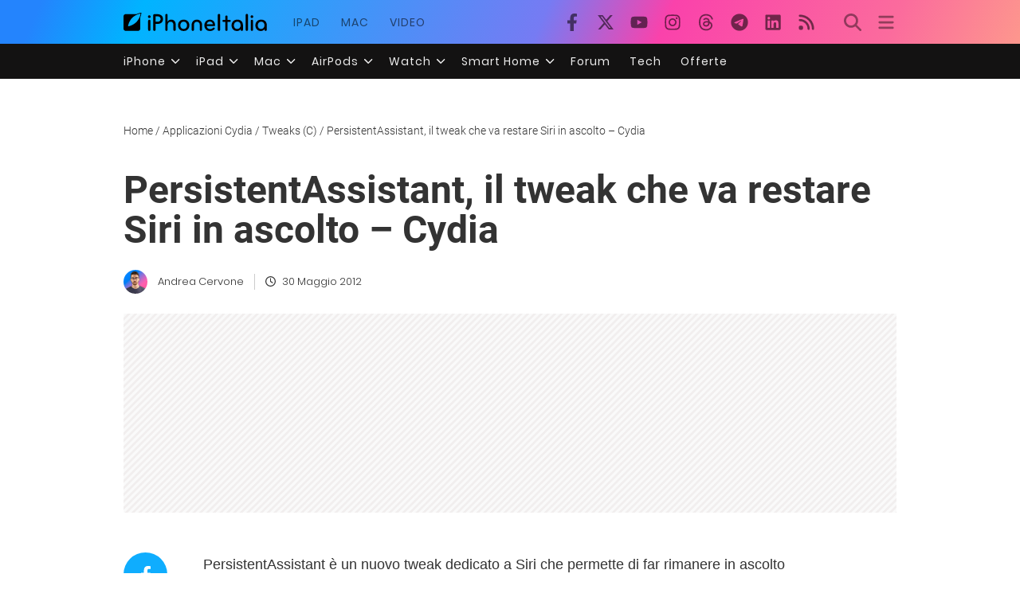

--- FILE ---
content_type: text/html; charset=UTF-8
request_url: https://www.iphoneitalia.com/382860/persistentassistant-il-tweak-che-va-restare-siri-in-ascolto-cydia
body_size: 30506
content:

<!doctype html>
<html lang="it-IT">

<head>
    <meta charset="UTF-8">
    <meta name="viewport" content="width=device-width, initial-scale=1">
    <link rel="profile" href="https://gmpg.org/xfn/11">

    <link rel="apple-touch-icon" sizes="180x180" href="/favicon-apple-touch-icon.png">
    <link rel="icon" type="image/png" sizes="32x32" href="/favicon-32x32.png">
    <link rel="icon" type="image/png" sizes="16x16" href="/favicon-16x16.png">
    <link rel="manifest" href="/favicon-site.webmanifest">
    <link rel="mask-icon" href="/favicon-safari-pinned-tab.svg" color="#00B4FF">
    <link rel="shortcut icon" href="/favicon.ico">

    
<!-- Pre -->
<link rel="preload" href="https://www.iphoneitalia.com/wp-content/themes/spinblog-common-theme/js/dist/theme-bundle.min.js?ver=20251218-1" as="script">
<link rel="preload" href="https://www.iphoneitalia.com/wp-content/themes/spinblog-common-theme/js/dist/config-iphoneita.min.js?ver=6.2.8" as="script">
<link rel="preconnect" href="https://cdn.clickiocdn.com" crossorigin>
<link rel="preconnect" href="https://up.clickiocdn.com" crossorigin>
<link rel="preconnect" href="https://s.clickiocdn.com" crossorigin><!-- End Pre -->

<meta name="msapplication-TileColor" content="#00B4FF">
<!-- <meta name="theme-color" content="#000"> -->
<meta name="facebook-domain-verification" content="fs8bxneuscsojz5jn9cczq1e66gqzh" />

            <meta name="is_review" content="0" />
        <meta name='robots' content='max-image-preview:large' />

	<!-- This site is optimized with the Yoast SEO Premium plugin v20.4 (Yoast SEO v20.4) - https://yoast.com/wordpress/plugins/seo/ -->
	<title>PersistentAssistant, il tweak che va restare Siri in ascolto - Cydia</title>
	<link rel="canonical" href="https://www.iphoneitalia.com/382860/persistentassistant-il-tweak-che-va-restare-siri-in-ascolto-cydia" />
	<meta property="og:locale" content="it_IT" />
	<meta property="og:type" content="article" />
	<meta property="og:title" content="PersistentAssistant, il tweak che va restare Siri in ascolto - Cydia" />
	<meta property="og:description" content="PersistentAssistant &egrave; un nuovo tweak dedicato a Siri che permette di far rimanere in ascolto l&rsquo;assistente vocale dell&rsquo;iPhone 4S anche dopo aver impartito un comando tramite l&rsquo;utilizzo della nostra voce. PersistentAssistant migliora quindi il dialogo con Siri, evitando che per riprendere una conversazione sia necessario premere di tanto in tanto il tasto Home. PersistentAssistant richiede [&hellip;]" />
	<meta property="og:url" content="https://www.iphoneitalia.com/382860/persistentassistant-il-tweak-che-va-restare-siri-in-ascolto-cydia" />
	<meta property="og:site_name" content="iPhone Italia" />
	<meta property="article:publisher" content="https://www.facebook.com/iphoneitaliablog/" />
	<meta property="article:published_time" content="2012-05-30T13:41:00+00:00" />
	<meta property="article:modified_time" content="2012-05-30T12:41:56+00:00" />
	<meta property="og:image" content="https://static.iphoneitalia.com/wp-content/uploads/2012/05/iphone_siri.jpg" />
	<meta property="og:image:width" content="400" />
	<meta property="og:image:height" content="409" />
	<meta property="og:image:type" content="image/jpeg" />
	<meta name="author" content="Andrea Cervone" />
	<meta name="twitter:card" content="summary_large_image" />
	<meta name="twitter:creator" content="@iPhone_Italia" />
	<meta name="twitter:site" content="@iPhone_Italia" />
	<meta name="twitter:label1" content="Scritto da" />
	<meta name="twitter:data1" content="Andrea Cervone" />
	<script type="application/ld+json" class="yoast-schema-graph">{"@context":"https://schema.org","@graph":[{"@type":"Article","@id":"https://www.iphoneitalia.com/382860/persistentassistant-il-tweak-che-va-restare-siri-in-ascolto-cydia#article","isPartOf":{"@id":"https://www.iphoneitalia.com/382860/persistentassistant-il-tweak-che-va-restare-siri-in-ascolto-cydia"},"author":{"name":"Andrea Cervone","@id":"https://www.iphoneitalia.com/#/schema/person/f4724cea9b3a8fa381dec228d6abe1b4"},"headline":"PersistentAssistant, il tweak che va restare Siri in ascolto &#8211; Cydia","datePublished":"2012-05-30T13:41:00+00:00","dateModified":"2012-05-30T12:41:56+00:00","mainEntityOfPage":{"@id":"https://www.iphoneitalia.com/382860/persistentassistant-il-tweak-che-va-restare-siri-in-ascolto-cydia"},"wordCount":97,"commentCount":9,"publisher":{"@id":"https://www.iphoneitalia.com/#organization"},"image":{"@id":"https://www.iphoneitalia.com/382860/persistentassistant-il-tweak-che-va-restare-siri-in-ascolto-cydia#primaryimage"},"thumbnailUrl":"https://static.iphoneitalia.com/wp-content/uploads/2012/05/iphone_siri.jpg","keywords":["Ascolto","Cydia","iphone","PersistentAssistant","Siri","tweak"],"articleSection":["Applicazioni Cydia","Tweaks (C)"],"inLanguage":"it-IT","potentialAction":[{"@type":"CommentAction","name":"Comment","target":["https://www.iphoneitalia.com/382860/persistentassistant-il-tweak-che-va-restare-siri-in-ascolto-cydia#respond"]}],"copyrightYear":"2012","copyrightHolder":{"@id":"https://www.iphoneitalia.com/#organization"}},{"@type":"WebPage","@id":"https://www.iphoneitalia.com/382860/persistentassistant-il-tweak-che-va-restare-siri-in-ascolto-cydia","url":"https://www.iphoneitalia.com/382860/persistentassistant-il-tweak-che-va-restare-siri-in-ascolto-cydia","name":"PersistentAssistant, il tweak che va restare Siri in ascolto - Cydia","isPartOf":{"@id":"https://www.iphoneitalia.com/#website"},"primaryImageOfPage":{"@id":"https://www.iphoneitalia.com/382860/persistentassistant-il-tweak-che-va-restare-siri-in-ascolto-cydia#primaryimage"},"image":{"@id":"https://www.iphoneitalia.com/382860/persistentassistant-il-tweak-che-va-restare-siri-in-ascolto-cydia#primaryimage"},"thumbnailUrl":"https://static.iphoneitalia.com/wp-content/uploads/2012/05/iphone_siri.jpg","datePublished":"2012-05-30T13:41:00+00:00","dateModified":"2012-05-30T12:41:56+00:00","breadcrumb":{"@id":"https://www.iphoneitalia.com/382860/persistentassistant-il-tweak-che-va-restare-siri-in-ascolto-cydia#breadcrumb"},"inLanguage":"it-IT","potentialAction":[{"@type":"ReadAction","target":["https://www.iphoneitalia.com/382860/persistentassistant-il-tweak-che-va-restare-siri-in-ascolto-cydia"]}]},{"@type":"ImageObject","inLanguage":"it-IT","@id":"https://www.iphoneitalia.com/382860/persistentassistant-il-tweak-che-va-restare-siri-in-ascolto-cydia#primaryimage","url":"https://static.iphoneitalia.com/wp-content/uploads/2012/05/iphone_siri.jpg","contentUrl":"https://static.iphoneitalia.com/wp-content/uploads/2012/05/iphone_siri.jpg","width":"400","height":"409"},{"@type":"BreadcrumbList","@id":"https://www.iphoneitalia.com/382860/persistentassistant-il-tweak-che-va-restare-siri-in-ascolto-cydia#breadcrumb","itemListElement":[{"@type":"ListItem","position":1,"name":"Home","item":"https://www.iphoneitalia.com/"},{"@type":"ListItem","position":2,"name":"Applicazioni Cydia","item":"https://www.iphoneitalia.com/category/applicazioni-cydia"},{"@type":"ListItem","position":3,"name":"Tweaks (C)","item":"https://www.iphoneitalia.com/category/applicazioni-cydia/tweaks-c"},{"@type":"ListItem","position":4,"name":"PersistentAssistant, il tweak che va restare Siri in ascolto &#8211; Cydia"}]},{"@type":"WebSite","@id":"https://www.iphoneitalia.com/#website","url":"https://www.iphoneitalia.com/","name":"iPhone Italia","description":"Blog italiano su Apple iPhone 17, iPad e Mac","publisher":{"@id":"https://www.iphoneitalia.com/#organization"},"potentialAction":[{"@type":"SearchAction","target":{"@type":"EntryPoint","urlTemplate":"https://www.iphoneitalia.com/?s={search_term_string}"},"query-input":"required name=search_term_string"}],"inLanguage":"it-IT"},{"@type":"Organization","@id":"https://www.iphoneitalia.com/#organization","name":"Spinblog","url":"https://www.iphoneitalia.com/","logo":{"@type":"ImageObject","inLanguage":"it-IT","@id":"https://www.iphoneitalia.com/#/schema/logo/image/","url":"https://static.iphoneitalia.com/wp-content/uploads/2020/05/Round-Logo-2019.png","contentUrl":"https://static.iphoneitalia.com/wp-content/uploads/2020/05/Round-Logo-2019.png","width":512,"height":512,"caption":"Spinblog"},"image":{"@id":"https://www.iphoneitalia.com/#/schema/logo/image/"},"sameAs":["https://www.facebook.com/iphoneitaliablog/","https://twitter.com/iPhone_Italia","https://www.instagram.com/iphoneitaliaofficial/","https://www.youtube.com/user/iPhoneItalia"]},{"@type":"Person","@id":"https://www.iphoneitalia.com/#/schema/person/f4724cea9b3a8fa381dec228d6abe1b4","name":"Andrea Cervone","image":{"@type":"ImageObject","inLanguage":"it-IT","@id":"https://www.iphoneitalia.com/#/schema/person/image/","url":"https://secure.gravatar.com/avatar/0e307dca33aaa7df8d5db4f887b4f697?s=96&d=mm&r=x","contentUrl":"https://secure.gravatar.com/avatar/0e307dca33aaa7df8d5db4f887b4f697?s=96&d=mm&r=x","caption":"Andrea Cervone"},"sameAs":["https://twitter.com/AndreaCervone"],"url":"https://www.iphoneitalia.com/author/andrea-cervone"}]}</script>
	<!-- / Yoast SEO Premium plugin. -->


<link rel='dns-prefetch' href='//www.iphoneitalia.com' />
<link rel="alternate" type="application/rss+xml" title="iPhone Italia &raquo; Feed" href="https://www.iphoneitalia.com/feed" />
<link rel="alternate" type="application/rss+xml" title="iPhone Italia &raquo; Feed dei commenti" href="https://www.iphoneitalia.com/comments/feed" />
<link rel="alternate" type="application/rss+xml" title="iPhone Italia &raquo; PersistentAssistant, il tweak che va restare Siri in ascolto &#8211; Cydia Feed dei commenti" href="https://www.iphoneitalia.com/382860/persistentassistant-il-tweak-che-va-restare-siri-in-ascolto-cydia/feed" />
<link rel='stylesheet' id='spinblog-theme-style-css' href='https://www.iphoneitalia.com/wp-content/themes/spinblog-common-theme/style.css?ver=20251218-1'  media='all' />
<link rel='stylesheet' id='aawp-css' href='https://www.iphoneitalia.com/wp-content/plugins/aawp/assets/dist/css/main.css?ver=4.2.8'  media='all' />
<script  defer src='https://www.iphoneitalia.com/wp-includes/js/jquery/jquery.min.js?ver=3.6.4' id='jquery-core-js'></script>
<script  defer src='https://www.iphoneitalia.com/wp-includes/js/jquery/jquery-migrate.min.js?ver=3.4.0' id='jquery-migrate-js'></script>
<link rel="https://api.w.org/" href="https://www.iphoneitalia.com/wp-json/" /><link rel="alternate" type="application/json" href="https://www.iphoneitalia.com/wp-json/wp/v2/posts/382860" /><link rel="EditURI" type="application/rsd+xml" title="RSD" href="https://www.iphoneitalia.com/xmlrpc.php?rsd" />
<link rel="wlwmanifest" type="application/wlwmanifest+xml" href="https://www.iphoneitalia.com/wp-includes/wlwmanifest.xml" />
<meta name="generator" content="WordPress 6.2.8" />
<link rel='shortlink' href='https://www.iphoneitalia.com/?p=382860' />
<link rel="alternate" type="application/json+oembed" href="https://www.iphoneitalia.com/wp-json/oembed/1.0/embed?url=https%3A%2F%2Fwww.iphoneitalia.com%2F382860%2Fpersistentassistant-il-tweak-che-va-restare-siri-in-ascolto-cydia" />
<link rel="alternate" type="text/xml+oembed" href="https://www.iphoneitalia.com/wp-json/oembed/1.0/embed?url=https%3A%2F%2Fwww.iphoneitalia.com%2F382860%2Fpersistentassistant-il-tweak-che-va-restare-siri-in-ascolto-cydia&#038;format=xml" />
<style type="text/css">.aawp .aawp-tb__row--highlight{background-color:#256aaf;}.aawp .aawp-tb__row--highlight{color:#256aaf;}.aawp .aawp-tb__row--highlight a{color:#256aaf;}</style>    
<!-- CMP -->

<!-- TCF stub -->
<script type="text/javascript">
!function(){"use strict";var t,e,o=(t=function(t){function e(t){return(e="function"==typeof Symbol&&"symbol"==typeof Symbol.iterator?function(t){return typeof t}:function(t){return t&&"function"==typeof Symbol&&t.constructor===Symbol&&t!==Symbol.prototype?"symbol":typeof t})(t)}t.exports=function(){for(var t,o,n=[],r=window,a=r;a;){try{if(a.frames.__tcfapiLocator){t=a;break}}catch(t){}if(a===r.top)break;a=a.parent}t||(function t(){var e=r.document,o=!!r.frames.__tcfapiLocator;if(!o)if(e.body){var n=e.createElement("iframe");n.style.cssText="display:none",n.name="__tcfapiLocator",e.body.appendChild(n)}else setTimeout(t,5);return!o}(),r.__tcfapi=function(){for(var t=arguments.length,e=new Array(t),r=0;r<t;r++)e[r]=arguments[r];if(!e.length)return n;"setGdprApplies"===e[0]?e.length>3&&2===parseInt(e[1],10)&&"boolean"==typeof e[3]&&(o=e[3],"function"==typeof e[2]&&e[2]("set",!0)):"ping"===e[0]?"function"==typeof e[2]&&e[2]({gdprApplies:o,cmpLoaded:!1,cmpStatus:"stub"}):n.push(e)},r.addEventListener("message",(function(t){var o="string"==typeof t.data,n={};if(o)try{n=JSON.parse(t.data)}catch(t){}else n=t.data;var r="object"===e(n)&&null!==n?n.__tcfapiCall:null;r&&window.__tcfapi(r.command,r.version,(function(e,n){var a={__tcfapiReturn:{returnValue:e,success:n,callId:r.callId}};t&&t.source&&t.source.postMessage&&t.source.postMessage(o?JSON.stringify(a):a,"*")}),r.parameter)}),!1))}},t(e={exports:{}}),e.exports);o()}();
</script>

<!-- Default Consent Mode config -->
<script>
    //<![CDATA[
    window.dataLayer = window.dataLayer || [];
    function gtag(){dataLayer.push(arguments);}
    gtag('consent', 'default', {
        'ad_storage': 'denied',
        'analytics_storage': 'denied',
        'functionality_storage': 'denied',
        'personalization_storage': 'denied',
        'security_storage': 'denied',
        'ad_user_data': 'denied',
        'ad_personalization': 'denied',
        'wait_for_update': 1500
    });
    gtag('set', 'ads_data_redaction', false);
    gtag('set', 'url_passthrough', true);
    (function(){
        const s={adStorage:{storageName:"ad_storage",serialNumber:0},analyticsStorage:{storageName:"analytics_storage",serialNumber:1},functionalityStorage:{storageName:"functionality_storage",serialNumber:2},personalizationStorage:{storageName:"personalization_storage",serialNumber:3},securityStorage:{storageName:"security_storage",serialNumber:4},adUserData:{storageName:"ad_user_data",serialNumber:5},adPersonalization:{storageName:"ad_personalization",serialNumber:6}};let c=localStorage.getItem("__lxG__consent__v2");if(c){c=JSON.parse(c);if(c&&c.cls_val)c=c.cls_val;if(c)c=c.split("|");if(c&&c.length&&typeof c[14]!==undefined){c=c[14].split("").map(e=>e-0);if(c.length){let t={};Object.values(s).sort((e,t)=>e.serialNumber-t.serialNumber).forEach(e=>{t[e.storageName]=c[e.serialNumber]?"granted":"denied"});gtag("consent","update",t)}}}
        if(Math.random() < 0.05) {if (window.dataLayer && (window.dataLayer.some(e => e[0] === 'js' && e[1] instanceof Date) || window.dataLayer.some(e => e['event'] === 'gtm.js' && e['gtm.start'] == true ))) {document.head.appendChild(document.createElement('img')).src = "//clickiocdn.com/utr/gtag/?sid=205463";}}
    })();
    //]]>
</script>

<!-- Clickio Consent Main tag -->
<script async type="text/javascript" src="//clickiocmp.com/t/consent_205463.js"></script>
<!-- End CMP -->

<!-- Google Tag Manager -->
<script>(function(w,d,s,l,i){w[l]=w[l]||[];w[l].push({'gtm.start':
new Date().getTime(),event:'gtm.js'});var f=d.getElementsByTagName(s)[0],
j=d.createElement(s),dl=l!='dataLayer'?'&l='+l:'';j.async=true;j.src=
'https://www.googletagmanager.com/gtm.js?id='+i+dl;f.parentNode.insertBefore(j,f);
})(window,document,'script','dataLayer','GTM-M3J287D');</script>
<!-- End Google Tag Manager --></head>

<body class="post-template-default single single-post postid-382860 single-format-standard aawp-custom no-sidebar">

    
<script>
  (function(){
    const saved = document.cookie.match(/dark_mode=(true|false)/)?.[1];
    const prefersDark = window.matchMedia('(prefers-color-scheme: dark)').matches;
    const isDark = saved !== undefined ? saved === 'true' : prefersDark;
    document.body.classList.toggle('dark-mode', isDark);
  })();
</script>

<!-- Google Tag Manager (noscript) -->
<noscript><iframe src="https://www.googletagmanager.com/ns.html?id=GTM-M3J287D"
height="0" width="0" style="display:none;visibility:hidden"></iframe></noscript>
<!-- End Google Tag Manager (noscript) -->
    <div id="site">

        <header id="header" class="site-header headroom ">

            <nav class="navbar navbar-expand-sm">

                <div class="container">

                    <div id="logo" class="navbar-brand">
                        <a title="iPhoneItalia Homepage" href="https://www.iphoneitalia.com" alt="iPhoneItalia Homepage">
                                                            <svg xmlns="http://www.w3.org/2000/svg" viewBox="0 0 353 45">
                                <g>
                                    <path d="M212.637,16.932c-7.887,0-13.693,5.99-13.693,13.998c0,7.641,4.828,13.997,13.938,13.997c4.4,0,8.557-1.772,10.881-4.462
                                        c0.428-0.489,0.732-1.039,0.732-1.648c0-1.469-1.1-2.386-2.384-2.386c-0.733,0-1.405,0.429-1.894,0.917
                                        c-2.018,1.895-3.914,2.994-7.092,2.994c-5.072,0-7.947-3.177-8.253-7.396h18.276c1.652,0,2.201-0.977,2.201-1.955
                                        C225.35,23.167,220.338,16.932,212.637,16.932 M220.032,28.301h-15.037c0.55-3.79,3.423-6.785,7.642-6.785
                                        C216.793,21.516,219.543,24.634,220.032,28.301"/>
                                    <path d="M167.707,29.707v12.104c0,1.588,1.283,2.871,2.872,2.871c1.59,0,2.873-1.283,2.873-2.871V29.035
                                        c0-3.852,2.995-6.848,7.03-6.848c4.035,0,7.09,2.996,7.09,6.848v12.775c0,1.588,1.283,2.871,2.873,2.871s2.873-1.283,2.873-2.871
                                        V29.707c0-7.151-5.44-12.775-12.836-12.775C173.086,16.932,167.707,22.556,167.707,29.707"/>
                                    <path d="M162.082,30.93c0-7.703-5.502-13.999-13.998-13.999c-8.497,0-13.998,6.295-13.998,13.999
                                        c0,7.701,5.501,13.998,13.998,13.998C156.58,44.928,162.082,38.631,162.082,30.93 M156.336,30.93c0,4.951-2.873,9.107-8.252,9.107
                                        s-8.252-4.156-8.252-9.107s2.873-9.107,8.252-9.107S156.336,25.979,156.336,30.93"/>
                                    <path d="M128.46,41.811v-12.47c0-7.213-4.034-12.409-11.063-12.409c-4.036,0-7.091,1.834-8.802,5.135V5.929
                                        c0-2.017-1.284-2.934-2.874-2.934c-1.651,0-2.872,1.1-2.872,2.934v35.882c0,1.588,1.161,2.871,2.872,2.871
                                        c1.651,0,2.874-1.283,2.874-2.871V29.646c0-4.155,2.628-7.518,7.212-7.518c4.585,0,6.907,3.178,6.907,7.457v12.227
                                        c0,1.588,1.162,2.871,2.874,2.871C127.421,44.682,128.46,43.338,128.46,41.811"/>
                                    <path d="M78.942,41.688V27.507h4.328c9.291,0,13.875-4.89,13.875-11.92c0-7.029-4.584-12.103-13.875-12.103h-7.2
                                        c-1.835,0-2.996,1.222-2.996,2.995v35.208c0,1.65,1.222,2.994,2.996,2.994C77.782,44.682,78.942,43.338,78.942,41.688
                                        M84.432,8.863c4.522,0,6.846,3.118,6.846,6.724c0,3.607-2.324,6.541-6.846,6.541h-5.489V8.863H84.432z"/>
                                    <path d="M60.06,9.657c0,1.834,1.528,3.363,3.362,3.363c1.833,0,3.362-1.529,3.362-3.363c0-1.833-1.529-3.361-3.362-3.361
                                        C61.588,6.296,60.06,7.824,60.06,9.657 M66.295,41.811V20.049c0-1.589-1.223-2.873-2.873-2.873s-2.873,1.284-2.873,2.873v21.762
                                        c0,1.588,1.161,2.871,2.873,2.871C65.133,44.682,66.295,43.398,66.295,41.811"/>
                                    <path d="M352.712,30.93c0-8.253-5.197-13.999-13.998-13.999c-8.619,0-14.121,6.358-14.121,13.999
                                        c0,7.764,4.951,13.998,13.51,13.998c3.972,0,7.214-1.895,8.925-4.463v1.346c0,1.588,1.1,2.871,2.812,2.871
                                        c1.772,0,2.873-1.283,2.873-2.871V30.93z M346.965,30.93c0,4.768-3.239,9.107-8.312,9.107c-5.44,0-8.313-3.852-8.313-9.107
                                        c0-5.014,3.424-9.107,8.313-9.107S346.965,25.305,346.965,30.93"/>
                                    <path d="M318.861,41.811V20.049c0-1.589-1.221-2.873-2.873-2.873c-1.65,0-2.873,1.284-2.873,2.873v21.762
                                        c0,1.588,1.16,2.871,2.873,2.871C317.7,44.682,318.861,43.398,318.861,41.811 M312.627,9.657c0,1.834,1.527,3.363,3.361,3.363
                                        c1.832,0,3.363-1.529,3.363-3.363c0-1.833-1.531-3.361-3.363-3.361C314.154,6.296,312.627,7.824,312.627,9.657"/>
                                    <path d="M306.38,41.586V5.889c0-1.773-1.161-2.995-2.873-2.995c-1.833,0-2.994,1.345-2.994,2.995v35.697
                                        c0,1.65,1.222,2.996,2.994,2.996C305.219,44.582,306.38,43.236,306.38,41.586"/>
                                    <path d="M294.004,30.93c0-8.253-5.195-13.999-13.998-13.999c-8.618,0-14.12,6.358-14.12,13.999c0,7.764,4.951,13.998,13.51,13.998
                                        c3.972,0,7.212-1.895,8.925-4.463v1.346c0,1.588,1.1,2.871,2.812,2.871c1.772,0,2.872-1.283,2.872-2.871V30.93z M288.258,30.93
                                        c0,4.768-3.239,9.107-8.312,9.107c-5.44,0-8.313-3.852-8.313-9.107c0-5.014,3.424-9.107,8.313-9.107S288.258,25.305,288.258,30.93"
                                        />
                                    <path d="M256.165,41.811V22.433h5.256c1.347,0,2.386-1.039,2.386-2.384c0-1.345-1.039-2.384-2.386-2.384h-5.256V9.657
                                        c0-1.589-1.161-2.872-2.873-2.872c-1.711,0-2.873,1.283-2.873,2.872v8.008h-4.646c-1.344,0-2.383,1.039-2.383,2.384
                                        c0,1.345,1.039,2.384,2.383,2.384h4.646v19.378c0,1.588,1.162,2.871,2.873,2.871C255.004,44.682,256.165,43.398,256.165,41.811"/>
                                    <path d="M237.84,41.586V5.889c0-1.773-1.161-2.995-2.873-2.995c-1.834,0-2.994,1.345-2.994,2.995v35.697
                                        c0,1.65,1.223,2.996,2.994,2.996C236.679,44.582,237.84,43.236,237.84,41.586"/>
                                    <path style="fill-rule:evenodd;clip-rule:evenodd;" d="M43.945,0.009c-1.606-0.115-6.496,0.809-12.004,3.313H5.351
                                        C2.396,3.322,0,5.718,0,8.673v30.559c0,2.955,2.396,5.349,5.351,5.349h30.558c2.955,0,5.35-2.394,5.35-5.349V11.06
                                        C43.345,5.931,44.076,1.515,43.945,0.009z M31.753,22.869c-7.735,7.683-18.304,10.564-20.631,10.513
                                        c-0.091-2.326,2.614-12.942,10.167-20.803c7.733-7.682,18.304-10.564,20.63-10.511C42.011,4.393,39.305,15.01,31.753,22.869z"/>
                                </svg>
                                                    </a>
                    </div><!-- .logo -->

                    <div id="network-navigation" class="collapse navbar-collapse d-none d-sm-block"><ul id="menu-menu" class="navbar-nav mr-auto"><li id="menu-item-708757" class="menu-item menu-item-type-custom menu-item-object-custom menu-item-708757 nav-item "><a title="iPad" href="https://ipad.iphoneitalia.com" class="nav-link">iPad</a></li>
<li id="menu-item-708758" class="menu-item menu-item-type-custom menu-item-object-custom menu-item-708758 nav-item "><a title="Mac" href="https://mac.iphoneitalia.com" class="nav-link">Mac</a></li>
<li id="menu-item-800075" class="menu-item menu-item-type-custom menu-item-object-custom menu-item-800075 nav-item "><a title="Youtube iPhoneItalia" target="_blank" rel="noopener" href="https://www.youtube.com/user/iPhoneItalia" class="nav-link">Video</a></li>
</ul></div>
                    <div id="social-navigation" class="d-none d-lg-block">
                        <ul>
                            <li class="nav-item"><a href="https://www.facebook.com/iphoneitaliablog/" 
                        target="_blank" 
                        title="Facebook" 
                        class="nav-link">
                        <svg class="icon sprite facebook">
                            <use href="#facebook"></use>
                        </svg>
                        </a></li><li class="nav-item"><a href="https://twitter.com/iphone_italia" 
                        target="_blank" 
                        title="Twitter" 
                        class="nav-link">
                        <svg class="icon sprite twitter">
                            <use href="#twitter"></use>
                        </svg>
                        </a></li><li class="nav-item"><a href="https://www.youtube.com/user/iPhoneItalia" 
                        target="_blank" 
                        title="Youtube" 
                        class="nav-link">
                        <svg class="icon sprite youtube">
                            <use href="#youtube"></use>
                        </svg>
                        </a></li><li class="nav-item"><a href="https://www.instagram.com/iphoneitaliaofficial/" 
                        target="_blank" 
                        title="Instagram" 
                        class="nav-link">
                        <svg class="icon sprite instagram">
                            <use href="#instagram"></use>
                        </svg>
                        </a></li><li class="nav-item"><a href="https://www.threads.com/@iphoneitaliaofficial" 
                        target="_blank" 
                        title="Threads" 
                        class="nav-link">
                        <svg class="icon sprite threads">
                            <use href="#threads"></use>
                        </svg>
                        </a></li><li class="nav-item"><a href="https://t.me/iPhoneItaliaTelegram" 
                        target="_blank" 
                        title="Telegram" 
                        class="nav-link">
                        <svg class="icon sprite telegram">
                            <use href="#telegram"></use>
                        </svg>
                        </a></li><li class="nav-item"><a href="https://www.linkedin.com/company/iphoneitalia/" 
                        target="_blank" 
                        title="LinkedIn" 
                        class="nav-link">
                        <svg class="icon sprite linkedin">
                            <use href="#linkedin"></use>
                        </svg>
                        </a></li><li class="nav-item"><a href="https://www.iphoneitalia.com/feed" 
                        target="_blank" 
                        title="RSS" 
                        class="nav-link">
                        <svg class="icon sprite rss">
                            <use href="#rss"></use>
                        </svg>
                        </a></li>                        </ul>
                    </div><!-- #social-navigation -->

                    <div id="tools-navigation" class="ml-sm-0 ml-md-3">
                        <ul>
                            <li class="nav-item float-right float-sm-none"><a href="#" class="nav-link icon search" title="Cerca">
                                    <svg class="icon sprite lens">
                                        <use href="#lens"></use>
                                    </svg>
                                </a></li>
                            <li class="nav-item float-left float-sm-none mr-0"><a href="#" class="nav-link icon menu" title="Menu">
                                    <svg class="icon sprite menu">
                                        <use href="#menu"></use>
                                    </svg>
                                </a></li>
                        </ul>
                    </div><!-- #tools-navigation -->

                </div><!-- .container -->

            </nav><!-- .navbar -->

            <div class="secondary-menu-wrap">
                <div id="secondary-menu" class="container"><ul id="menu-menu-orizzontale-top" class="menu"><li id="menu-item-798062" class="menu-item menu-item-type-custom menu-item-object-custom menu-item-has-children menu-item-798062"><a href="#iPhone" class="nav-link">iPhone</a>
<ul class="sub-menu">
	<li id="menu-item-841283" class="menu-item menu-item-type-custom menu-item-object-custom menu-item-841283"><a href="https://www.iphoneitalia.com/841112/iphone-air-e-ora-ufficiale-apple-presenta-il-modello-piu-sottile" class="nav-link">iPhone Air</a></li>
	<li id="menu-item-798064" class="menu-item menu-item-type-custom menu-item-object-custom menu-item-798064"><a title="iPhone 13" href="https://www.iphoneitalia.com/841145/ecco-liphone-17-caratteristiche-prezzi-e-novita-finalmente-promotion" class="nav-link">iPhone 17</a></li>
	<li id="menu-item-798063" class="menu-item menu-item-type-custom menu-item-object-custom menu-item-798063"><a title="iPhone 14" href="https://www.iphoneitalia.com/841122/apple-presenta-iphone-17-pro-e-iphone-17-pro-max-caratteristiche-prezzi-e-tutte-le-novita" class="nav-link">iPhone 17 Pro</a></li>
	<li id="menu-item-798067" class="menu-item menu-item-type-custom menu-item-object-custom menu-item-798067"><a title="iPhone SE" href="https://www.iphoneitalia.com/834575/apple-svela-liphone-16e-caratteristiche-novita-e-prezzi" class="nav-link">iPhone 16e</a></li>
	<li id="menu-item-829740" class="menu-item menu-item-type-post_type menu-item-object-post menu-item-829740"><a href="https://www.iphoneitalia.com/829556/apple-presenta-iphone-16-camera-control-tasto-azione-chip-a18-e-apple-intelligence" class="nav-link">iPhone 16</a></li>
	<li id="menu-item-829744" class="menu-item menu-item-type-post_type menu-item-object-post menu-item-829744"><a href="https://www.iphoneitalia.com/829603/apple-svela-iphone-16-pro-e-iphone-16-pro-max" class="nav-link">iPhone 16 Pro</a></li>
	<li id="menu-item-812588" class="menu-item menu-item-type-custom menu-item-object-custom menu-item-812588"><a title="iPhone 15" href="https://www.iphoneitalia.com/iphone-15" class="nav-link">iPhone 15</a></li>
	<li id="menu-item-800872" class="menu-item menu-item-type-custom menu-item-object-custom menu-item-800872"><a title="iPhone Ricondizionati" href="https://www.iphoneitalia.com/miglior-sito-iphone-ricondizionati" class="nav-link">iPhone Ricondizionati</a></li>
	<li id="menu-item-830809" class="menu-item menu-item-type-post_type menu-item-object-page menu-item-830809"><a href="https://www.iphoneitalia.com/migliori-cover-iphone" class="nav-link">Migliori cover</a></li>
	<li id="menu-item-812872" class="menu-item menu-item-type-custom menu-item-object-custom menu-item-812872"><a title="Cuffie e Auricolari" href="https://iphoneitalia.com/migliori-cuffie-auricolari-bluetooth-per-iphone" class="nav-link">Cuffie e Auricolari</a></li>
	<li id="menu-item-802718" class="menu-item menu-item-type-custom menu-item-object-custom menu-item-802718"><a title="AirTag" href="https://www.iphoneitalia.com/airtag" class="nav-link">AirTag</a></li>
	<li id="menu-item-798072" class="menu-item menu-item-type-custom menu-item-object-custom menu-item-798072"><a title="iOS 15" href="https://www.iphoneitalia.com/829942/apple-rilascia-ufficialmente-ios-18-ecco-le-novita" class="nav-link">iOS 18</a></li>
	<li id="menu-item-809981" class="menu-item menu-item-type-custom menu-item-object-custom menu-item-809981"><a title="iOS 17" href="https://www.iphoneitalia.com/ios-17" class="nav-link">iOS 17</a></li>
	<li id="menu-item-798071" class="menu-item menu-item-type-custom menu-item-object-custom menu-item-798071"><a title="iOS 16" href="https://www.iphoneitalia.com/ios-16" class="nav-link">iOS 16</a></li>
</ul>
</li>
<li id="menu-item-798078" class="menu-item menu-item-type-custom menu-item-object-custom menu-item-has-children menu-item-798078"><a title="iPad" href="#iPad" class="nav-link">iPad</a>
<ul class="sub-menu">
	<li id="menu-item-800057" class="menu-item menu-item-type-custom menu-item-object-custom menu-item-800057"><a title="iPad Air" href="https://ipad.iphoneitalia.com/208848/apple-presenta-ipad-air-m3-e-la-nuova-magic-keyboard" class="nav-link">iPad Air</a></li>
	<li id="menu-item-800058" class="menu-item menu-item-type-custom menu-item-object-custom menu-item-800058"><a title="iPad 10" href="https://ipad.iphoneitalia.com/208855/ecco-il-nuovo-ipad-11-il-tablet-entry-level-di-apple" class="nav-link">iPad 11</a></li>
	<li id="menu-item-800059" class="menu-item menu-item-type-custom menu-item-object-custom menu-item-800059"><a title="iPad Mini" href="https://ipad.iphoneitalia.com/ipad-mini" class="nav-link">iPad Mini</a></li>
	<li id="menu-item-798079" class="menu-item menu-item-type-custom menu-item-object-custom menu-item-798079"><a title="iPad Pro" href="https://www.iphoneitalia.com/ipad-pro-2022" class="nav-link">iPad Pro</a></li>
	<li id="menu-item-800068" class="menu-item menu-item-type-custom menu-item-object-custom menu-item-800068"><a title="iPadOS 16" href="https://ipad.iphoneitalia.com/208681/ecco-ipados-18-ora-disponibile-ufficialmente" class="nav-link">iPadOS 18</a></li>
	<li id="menu-item-810305" class="menu-item menu-item-type-custom menu-item-object-custom menu-item-810305"><a title="iPadOS 17" href="https://ipad.iphoneitalia.com/ipados-17" class="nav-link">iPadOS 17</a></li>
	<li id="menu-item-803835" class="menu-item menu-item-type-custom menu-item-object-custom menu-item-803835"><a title="Apple Pencil" href="https://ipad.iphoneitalia.com/apple-pencil" class="nav-link">Apple Pencil</a></li>
</ul>
</li>
<li id="menu-item-798086" class="menu-item menu-item-type-custom menu-item-object-custom menu-item-has-children menu-item-798086"><a title="Mac" href="#Mac" class="nav-link">Mac</a>
<ul class="sub-menu">
	<li id="menu-item-800060" class="menu-item menu-item-type-custom menu-item-object-custom menu-item-800060"><a title="MacBook Air" href="https://mac.iphoneitalia.com/123806/apple-annuncia-il-nuovo-macbook-air-m4" class="nav-link">MacBook Air</a></li>
	<li id="menu-item-800061" class="menu-item menu-item-type-custom menu-item-object-custom menu-item-800061"><a title="MacBook Pro" href="https://mac.iphoneitalia.com/123393/apple-presenta-i-nuovi-macbook-pro-con-chip-m4-m4-pro-ed-m4-max" class="nav-link">MacBook Pro</a></li>
	<li id="menu-item-800062" class="menu-item menu-item-type-custom menu-item-object-custom menu-item-800062"><a title="iMac" href="https://mac.iphoneitalia.com/123308/apple-presenta-il-nuovo-imac-con-processore-m4" class="nav-link">iMac</a></li>
	<li id="menu-item-800064" class="menu-item menu-item-type-custom menu-item-object-custom menu-item-800064"><a title="Mac mini" href="https://mac.iphoneitalia.com/123338/apple-presenta-il-nuovo-mac-mini-m4-ecco-tutte-le-novita" class="nav-link">Mac mini</a></li>
	<li id="menu-item-800063" class="menu-item menu-item-type-custom menu-item-object-custom menu-item-800063"><a title="Mac Studio" href="https://mac.iphoneitalia.com/123802/apple-presenta-il-nuovo-mac-studio-a-scelta-tra-m4-max-o-m3-ultra" class="nav-link">Mac Studio</a></li>
	<li id="menu-item-809959" class="menu-item menu-item-type-custom menu-item-object-custom menu-item-809959"><a title="Mac Pro" href="https://mac.iphoneitalia.com/mac-pro" class="nav-link">Mac Pro</a></li>
	<li id="menu-item-800067" class="menu-item menu-item-type-custom menu-item-object-custom menu-item-800067"><a title="macOS Ventura" href="https://mac.iphoneitalia.com/123119/apple-rilascia-macos-sequoia" class="nav-link">macOS Sequoia</a></li>
	<li id="menu-item-810306" class="menu-item menu-item-type-custom menu-item-object-custom menu-item-810306"><a title="macOS Sonoma" href="https://mac.iphoneitalia.com/macos-sonoma" class="nav-link">macOS Sonoma</a></li>
	<li id="menu-item-802719" class="menu-item menu-item-type-custom menu-item-object-custom menu-item-802719"><a title="Studio Display" href="https://mac.iphoneitalia.com/studio-display" class="nav-link">Studio Display</a></li>
	<li id="menu-item-802720" class="menu-item menu-item-type-custom menu-item-object-custom menu-item-802720"><a title="Pro Display XDR" href="https://mac.iphoneitalia.com/pro-display-xdr" class="nav-link">Pro Display XDR</a></li>
</ul>
</li>
<li id="menu-item-800069" class="menu-item menu-item-type-custom menu-item-object-custom menu-item-has-children menu-item-800069"><a title="AirPods" href="#AirPods" class="nav-link">AirPods</a>
<ul class="sub-menu">
	<li id="menu-item-800070" class="menu-item menu-item-type-custom menu-item-object-custom menu-item-800070"><a title="AirPods" href="https://www.iphoneitalia.com/829566/apple-svela-gli-airpods-4-ecco-tutte-le-novita" class="nav-link">AirPods</a></li>
	<li id="menu-item-800072" class="menu-item menu-item-type-custom menu-item-object-custom menu-item-800072"><a title="AirPods Pro" href="https://www.iphoneitalia.com/841123/apple-presenta-le-airpods-pro-3" class="nav-link">AirPods Pro</a></li>
	<li id="menu-item-800071" class="menu-item menu-item-type-custom menu-item-object-custom menu-item-800071"><a title="AirPods Max" href="https://www.iphoneitalia.com/airpods-max" class="nav-link">AirPods Max</a></li>
</ul>
</li>
<li id="menu-item-798080" class="menu-item menu-item-type-custom menu-item-object-custom menu-item-has-children menu-item-798080"><a title="Watch" href="#Watch" class="nav-link">Watch</a>
<ul class="sub-menu">
	<li id="menu-item-798081" class="menu-item menu-item-type-custom menu-item-object-custom menu-item-798081"><a title="Apple Watch Ultra" href="https://www.iphoneitalia.com/841124/apple-presenta-i-nuovi-apple-watch-series-11-apple-watch-se-3-ed-apple-watch-ultra-3" class="nav-link">Apple Watch Ultra 3</a></li>
	<li id="menu-item-798082" class="menu-item menu-item-type-custom menu-item-object-custom menu-item-798082"><a title="Apple Watch Series 8" href="https://www.iphoneitalia.com/841124/apple-presenta-i-nuovi-apple-watch-series-11-apple-watch-se-3-ed-apple-watch-ultra-3" class="nav-link">Apple Watch Series 11</a></li>
	<li id="menu-item-800056" class="menu-item menu-item-type-custom menu-item-object-custom menu-item-800056"><a title="Apple Watch SE" href="https://www.iphoneitalia.com/841124/apple-presenta-i-nuovi-apple-watch-series-11-apple-watch-se-3-ed-apple-watch-ultra-3" class="nav-link">Apple Watch SE 3</a></li>
	<li id="menu-item-829741" class="menu-item menu-item-type-post_type menu-item-object-post menu-item-829741"><a href="https://www.iphoneitalia.com/829537/apple-presenta-apple-watch-series-10" class="nav-link">Apple Watch Series 10</a></li>
	<li id="menu-item-813656" class="menu-item menu-item-type-custom menu-item-object-custom menu-item-813656"><a title="Apple Watch Series 9" href="https://www.iphoneitalia.com/apple-watch-series-9" class="nav-link">Apple Watch Series 9</a></li>
	<li id="menu-item-830811" class="menu-item menu-item-type-custom menu-item-object-custom menu-item-830811"><a href="https://www.iphoneitalia.com/migliori-cinturini-apple-watch" class="nav-link">Migliori cinturini</a></li>
	<li id="menu-item-800065" class="menu-item menu-item-type-custom menu-item-object-custom menu-item-800065"><a title="watchOS 9" href="https://www.iphoneitalia.com/829964/apple-rilascia-ufficialmente-watchos-11-ecco-le-novita" class="nav-link">watchOS 11</a></li>
	<li id="menu-item-800066" class="menu-item menu-item-type-custom menu-item-object-custom menu-item-800066"><a title="watchOS 10" href="https://www.iphoneitalia.com/watchos-10" class="nav-link">watchOS 10</a></li>
</ul>
</li>
<li id="menu-item-803079" class="menu-item menu-item-type-custom menu-item-object-custom menu-item-has-children menu-item-803079"><a title="Smart Home" href="#SmartHome" class="nav-link">Smart Home</a>
<ul class="sub-menu">
	<li id="menu-item-803080" class="menu-item menu-item-type-custom menu-item-object-custom menu-item-803080"><a title="Apple TV 4K" href="https://www.iphoneitalia.com/apple-tv-4k" class="nav-link">Apple TV 4K</a></li>
	<li id="menu-item-803083" class="menu-item menu-item-type-custom menu-item-object-custom menu-item-803083"><a title="tvOS 16" href="https://www.iphoneitalia.com/829985/apple-rilascia-ufficialmente-tvos-18-ecco-le-novita" class="nav-link">tvOS 18</a></li>
	<li id="menu-item-803198" class="menu-item menu-item-type-custom menu-item-object-custom menu-item-803198"><a title="HomePod" href="https://www.iphoneitalia.com/homepod" class="nav-link">HomePod</a></li>
	<li id="menu-item-803082" class="menu-item menu-item-type-custom menu-item-object-custom menu-item-803082"><a title="HomePod mini" href="https://www.iphoneitalia.com/homepod-mini" class="nav-link">HomePod mini</a></li>
	<li id="menu-item-803081" class="menu-item menu-item-type-custom menu-item-object-custom menu-item-803081"><a title="Accessori Smart Home" href="https://www.iphoneitalia.com/accessori-smart-home" class="nav-link">Accessori Smart Home</a></li>
</ul>
</li>
<li id="menu-item-798074" class="menu-item menu-item-type-custom menu-item-object-custom menu-item-798074"><a title="Forum" target="_blank" rel="noopener" href="https://forum.iphoneitalia.com" class="nav-link">Forum</a></li>
<li id="menu-item-798077" class="menu-item menu-item-type-custom menu-item-object-custom menu-item-798077"><a title="Tech" href="https://www.iphoneitalia.com/category/tecnologia" class="nav-link">Tech</a></li>
<li id="menu-item-798076" class="menu-item menu-item-type-custom menu-item-object-custom menu-item-798076"><a title="Offerte" href="https://www.iphoneitalia.com/category/offerte" class="nav-link">Offerte</a></li>
</ul></div>
                            </div><!-- #secondary-menu-wrap -->

        </header><!-- #header -->

        
        <div id="main" class="site-main">

            
            <div class="container">

                

    <div id="single" class="main-content full-width" data-loadmore-page="1" data-loadmore-singlepost="true"
         data-loadmore-tmpl="content-single" data-loadmore-limit="1">
        
<article id="post-382860" class="active post-382860 post type-post status-publish format-standard has-post-thumbnail hentry category-applicazioni-cydia category-tweaks-c tag-ascolto tag-cydia tag-iphone tag-persistentassistant tag-siri tag-tweak"         data-post-url="https://www.iphoneitalia.com/382860/persistentassistant-il-tweak-che-va-restare-siri-in-ascolto-cydia">

    	
    <header class="entry-header">

        <p id="breadcrumbs"><span><span><a href="https://www.iphoneitalia.com/">Home</a></span> / <span><a href="https://www.iphoneitalia.com/category/applicazioni-cydia">Applicazioni Cydia</a></span> / <span><a href="https://www.iphoneitalia.com/category/applicazioni-cydia/tweaks-c">Tweaks (C)</a></span> / <span class="breadcrumb_last" aria-current="page">PersistentAssistant, il tweak che va restare Siri in ascolto &#8211; Cydia</span></span></p>
        <h1 class="entry-title">PersistentAssistant, il tweak che va restare Siri in ascolto – Cydia</h1>

        
        <div class="entry-meta">
            <span class="author vcard">
                  <a href="https://www.iphoneitalia.com/author/andrea-cervone" 
			      class="avatar" style="background-image: url('https://secure.gravatar.com/avatar/0e307dca33aaa7df8d5db4f887b4f697?s=96&d=mm&r=x')" title="Andrea Cervone"></a>
                  <a href="https://www.iphoneitalia.com/author/andrea-cervone"
                  class="url fn n"
                  title="Andrea Cervone"
                  rel="author">Andrea Cervone</a></span>            <span class="separator"></span>
            <!-- .separator -->
            <span class="posted-on"><svg class="icon sprite clock"><use href="#clock"></use></svg><time datetime="2012-05-30T15:41:00+02:00">30 Maggio 2012</time></span>        </div><!-- .entry-meta -->

        
	</header><!-- .entry-header -->

  

<div id="addendoContainer_9001_970x250" class="text-center mb-5 adbox ad_970x250 ad_bg"></div>
  
	<div class="entry-content">

        <div class="inner-container">
            <p>PersistentAssistant &egrave; un nuovo tweak dedicato a Siri che permette di far rimanere in ascolto l&rsquo;assistente vocale dell&rsquo;iPhone 4S anche dopo aver impartito un comando tramite l&rsquo;utilizzo della nostra voce.</p><p><img fetchpriority="high" decoding="async" class="alignnone size-full wp-image-379560" title="iphone_siri" src="https://static.iphoneitalia.com/wp-content/uploads/2012/05/iphone_siri.jpg" alt="" width="400" height="409" srcset="https://static.iphoneitalia.com/wp-content/uploads/2012/05/iphone_siri.jpg 400w, https://static.iphoneitalia.com/wp-content/uploads/2012/05/iphone_siri-60x60.jpg 60w" sizes="(max-width: 400px) 100vw, 400px"><div id="addendoContainer_Video" class="text-center mt-4 mb-4 ad-space"></div>
<div id="addendoContainer_9022_1_MultiSize" class="text-center mt-4 mb-4 adbox ad_horizontal_article ad-space ad_bg"></div></p><p><!--more--></p><p>PersistentAssistant migliora quindi il dialogo con Siri, evitando che per riprendere una conversazione sia necessario premere di tanto in tanto il tasto Home.</p>

<p>PersistentAssistant richiede iOS 5.0 o successivi, un iPhone 4S jailbroken con Siri attivo. Potete scaricare gratuitamente questo tweak dalla repository di BigBoss, una delle community sources presenti nativamente su qualsiasi dispositivo jailbroken con Cydia installato.<div id="addendoContainer_9022_2_MultiSize" class="text-center mt-4 mb-4 adbox ad_horizontal_article ad-space ad_bg"></div></p><div class="aawp">

            
            
<div class="offer-box row" data-aawp-product-asin="B0FQGF73WS" data-aawp-product-id="205115" data-aawp-tracking-id="ipit-ctx-pb-21" data-aawp-product-title="Apple iPhone 17 Pro 256 GB  display 6,3  ProMotion fino a 120Hz chip A19 Pro autonomia senza precedenti sistema di fotocamere Pro Fusion con fotocamera frontale Center Stage  Argento">
    <div class="image-box v-align-middle">
          <a href="https://www.amazon.it/dp/B0FQGF73WS?tag=ipit-ctx-pb-21&amp;linkCode=ogi&amp;th=1&amp;psc=1" title="Apple iPhone 17 Pro 256 GB: display 6,3', ProMotion fino a 120Hz, chip A19 Pro, autonomia senza..." rel="sponsored" target="_blank" class="product-image">
              <img loading="lazy" src="https://m.media-amazon.com/images/I/31jsvh1Xi7L._SS200.jpg" alt="Apple iPhone 17 Pro 256 GB: display 6,3', ProMotion fino a 120Hz, chip A19 Pro, autonomia senza...">
          </a>
          <div class="store-logo">
            <img loading="lazy" src="https://www.iphoneitalia.com/wp-content/themes/spinblog-common-theme/images/offers/amazon-logo.png" alt="Amazon Logo" class="amazon-logo">
          </div>
    </div>
    <div class="product-content">
        <div class="offer-time"></div>
        <h2 class="product-title">
            <a href="https://www.amazon.it/dp/B0FQGF73WS?tag=ipit-ctx-pb-21&amp;linkCode=ogi&amp;th=1&amp;psc=1" title="Apple iPhone 17 Pro 256 GB: display 6,3" promotion fino a chip a19 pro autonomia senza... rel="sponsored" target="_blank">
                Apple iPhone 17 Pro 256 GB: display 6,3", ProMotion fino a 120Hz, chip A19 Pro, autonomia senza...            </a>
        </h2>
        <div class="offer-tags">
                                                <div class="product-reduction">&minus;5%</div>
                                    </div>
    </div>
    <div class="cta-box v-align-middle">
        <div class="price-wrap">
                                                <div class="product-reduction">&minus;5%</div>
                                            <div class="prices">
                                                <span class="product-price-strike">1.339,00</span>
                                                          <span class="product-price">1.269,00 &euro;</span>
                            </div>
            </div>
            <a href="https://www.amazon.it/dp/B0FQGF73WS?tag=ipit-ctx-pb-21&amp;linkCode=ogi&amp;th=1&amp;psc=1" title="Apple iPhone 17 Pro 256 GB: display 6,3', ProMotion fino a 120Hz, chip A19 Pro, autonomia senza..." rel="sponsored" target="_blank" class="product-btn amazon">
                <span class="label">Vedi offerta</span>
                <span class="icon"></span>
            </a>
    </div>
</div>
            
            
<div class="offer-box row" data-aawp-product-asin="B0DXR1RW8Z" data-aawp-product-id="200425" data-aawp-tracking-id="ipit-ctx-pb-21" data-aawp-product-title="Apple iPhone 16e 128 GB  progettato per Apple Intelligence con chip A18 un&rsquo;autonomia grandiosa fotocamera Fusion da 48MP e display Super Retina XDR 6,1    Nero">
    <div class="image-box v-align-middle">
          <a href="https://www.amazon.it/dp/B0DXR1RW8Z?tag=ipit-ctx-pb-21&amp;linkCode=ogi&amp;th=1&amp;psc=1" title="Apple iPhone 16e 128 GB: progettato per Apple Intelligence, con chip A18, un&rsquo;autonomia grandiosa,..." rel="sponsored" target="_blank" class="product-image">
              <img loading="lazy" src="https://m.media-amazon.com/images/I/31lEbPXi0+L._SS200.jpg" alt="Apple iPhone 16e 128 GB: progettato per Apple Intelligence, con chip A18, un&rsquo;autonomia grandiosa,...">
          </a>
          <div class="store-logo">
            <img loading="lazy" src="https://www.iphoneitalia.com/wp-content/themes/spinblog-common-theme/images/offers/amazon-logo.png" alt="Amazon Logo" class="amazon-logo">
          </div>
    </div>
    <div class="product-content">
        <div class="offer-time"></div>
        <h2 class="product-title">
            <a href="https://www.amazon.it/dp/B0DXR1RW8Z?tag=ipit-ctx-pb-21&amp;linkCode=ogi&amp;th=1&amp;psc=1" title="Apple iPhone 16e 128 GB: progettato per Apple Intelligence, con chip A18, un&rsquo;autonomia grandiosa,..." rel="sponsored" target="_blank">
                Apple iPhone 16e 128 GB: progettato per Apple Intelligence, con chip A18, un&rsquo;autonomia grandiosa,...            </a>
        </h2>
        <div class="offer-tags">
                                                <div class="product-reduction">&minus;8%</div>
                                    </div>
    </div>
    <div class="cta-box v-align-middle">
        <div class="price-wrap">
                                                <div class="product-reduction">&minus;8%</div>
                                            <div class="prices">
                                                <span class="product-price-strike">729,00</span>
                                                          <span class="product-price">670,00 &euro;</span>
                            </div>
            </div>
            <a href="https://www.amazon.it/dp/B0DXR1RW8Z?tag=ipit-ctx-pb-21&amp;linkCode=ogi&amp;th=1&amp;psc=1" title="Apple iPhone 16e 128 GB: progettato per Apple Intelligence, con chip A18, un&rsquo;autonomia grandiosa,..." rel="sponsored" target="_blank" class="product-btn amazon">
                <span class="label">Vedi offerta</span>
                <span class="icon"></span>
            </a>
    </div>
</div>
            
            
<div class="offer-box row" data-aawp-product-asin="B0CHWV5HTM" data-aawp-product-id="203794" data-aawp-tracking-id="ipit-ctx-pb-21" data-aawp-product-title="Apple iPhone 15  128 GB  - nero">
    <div class="image-box v-align-middle">
          <a href="https://www.amazon.it/dp/B0CHWV5HTM?tag=ipit-ctx-pb-21&amp;linkCode=ogi&amp;th=1&amp;psc=1" title="Apple iPhone 15 (128 GB) - nero" rel="sponsored" target="_blank" class="product-image">
              <img loading="lazy" src="https://m.media-amazon.com/images/I/31jlnEYZNlL._SS200.jpg" alt="Apple iPhone 15 (128 GB) - nero">
          </a>
          <div class="store-logo">
            <img loading="lazy" src="https://www.iphoneitalia.com/wp-content/themes/spinblog-common-theme/images/offers/amazon-logo.png" alt="Amazon Logo" class="amazon-logo">
          </div>
    </div>
    <div class="product-content">
        <div class="offer-time"></div>
        <h2 class="product-title">
            <a href="https://www.amazon.it/dp/B0CHWV5HTM?tag=ipit-ctx-pb-21&amp;linkCode=ogi&amp;th=1&amp;psc=1" title="Apple iPhone 15 (128 GB) - nero" rel="sponsored" target="_blank">
                Apple iPhone 15 (128 GB) - nero            </a>
        </h2>
        <div class="offer-tags">
                    </div>
    </div>
    <div class="cta-box v-align-middle">
        <div class="price-wrap">
                            <div class="prices">
                                                <span class="product-price-strike no-strike">Offerta:</span>
                                                          <span class="product-price">720,00 &euro;</span>
                            </div>
            </div>
            <a href="https://www.amazon.it/dp/B0CHWV5HTM?tag=ipit-ctx-pb-21&amp;linkCode=ogi&amp;th=1&amp;psc=1" title="Apple iPhone 15 (128 GB) - nero" rel="sponsored" target="_blank" class="product-btn amazon">
                <span class="label">Vedi offerta</span>
                <span class="icon"></span>
            </a>
    </div>
</div>
    
</div><span style="font-size: 12px; text-align: center; width: 100%; display: block;">In qualit&agrave; di Affiliato Amazon, iPhoneItalia riceve un guadagno dagli acquisti idonei.</span>

            
            <div id="article-widget-area"><a class="artcta amazon" title="Offerte Amazon di oggi" href="https://www.iphoneitalia.com/836164/migliori-offerte-del-giorno"  rel="noopener"><span class="text">Offerte Amazon di oggi</span><svg class="icon sprite amazon"><use href="#amazon"></use></svg></a></div>
                        <div class="clearfix"></div>
            <a href="https://www.iphoneitalia.com/category/applicazioni-cydia"
               title="Applicazioni Cydia"
               class="category"
               rel="bookmark">Applicazioni Cydia</a><!-- .category -->
                    </div><!-- .inner-container -->

                    <div class="social-sharing vertical d-none d-md-block">
                <div class="socialshare_links width_columns_1">
                <ul class="socialshare_links_list">
                <li class="socialshare_item">
                    <a href="https://www.facebook.com/sharer/sharer.php?u=https%3A%2F%2Fwww.iphoneitalia.com%2F382860%2Fpersistentassistant-il-tweak-che-va-restare-siri-in-ascolto-cydia" title="Condividi articolo su Facebook" target="_blank" rel="nofollow" class="sociallink">
                    <svg class="icon sprite facebook"><use href="#facebook"></use></svg>
                    <span class="social_label">Facebook</span>
                    </a>
                </li>
                <li class="socialshare_item">
                    <a href="https://twitter.com/intent/tweet?text=PersistentAssistant%2C%20il%20tweak%20che%20va%20restare%20Siri%20in%20ascolto%20%26%238211%3B%20Cydia&url=https%3A%2F%2Fwww.iphoneitalia.com%2F382860%2Fpersistentassistant-il-tweak-che-va-restare-siri-in-ascolto-cydia" title="Condividi articolo su X (Twitter)" target="_blank" rel="nofollow" class="sociallink">
                    <svg class="icon sprite twitter"><use href="#twitter"></use></svg>
                    <span class="social_label">X (Twitter)</span>
                    </a>
                </li>
                <li class="socialshare_item">
                    <a href="https://www.linkedin.com/shareArticle?mini=true&url=https%3A%2F%2Fwww.iphoneitalia.com%2F382860%2Fpersistentassistant-il-tweak-che-va-restare-siri-in-ascolto-cydia" title="Condividi articolo su Linkedin"  target="_blank" rel="nofollow" class="sociallink">
                    <svg class="icon sprite linkedin"><use href="#linkedin"></use></svg>
                    <span class="social_label">Linkedin</span>
                    </a>
                </li>
                <li class="socialshare_item">
                    <a href="https://t.me/share/url?url=https%3A%2F%2Fwww.iphoneitalia.com%2F382860%2Fpersistentassistant-il-tweak-che-va-restare-siri-in-ascolto-cydia&title=PersistentAssistant%2C%20il%20tweak%20che%20va%20restare%20Siri%20in%20ascolto%20%26%238211%3B%20Cydia" title="Condividi articolo su Telegram" target="_blank" rel="nofollow" class="sociallink">
                    <svg class="icon sprite telegram"><use href="#telegram"></use></svg>
                    <span class="social_label">Telegram</span>
                    </a>
                </li>
                <li class="socialshare_item">
                    <a href="https://wa.me/?text=PersistentAssistant%2C%20il%20tweak%20che%20va%20restare%20Siri%20in%20ascolto%20%26%238211%3B%20Cydia%20https%3A%2F%2Fwww.iphoneitalia.com%2F382860%2Fpersistentassistant-il-tweak-che-va-restare-siri-in-ascolto-cydia" title="Condividi articolo su WhatsApp" target="_blank" rel="nofollow" class="sociallink">
                    <svg class="icon sprite whatsapp"><use href="#whatsapp"></use></svg>
                    <span class="social_label">WhatsApp</span>
                    </a>
                </li>
                </ul>
            </div><button class="clipboard" data-clipboard-url="https://www.iphoneitalia.com/382860/persistentassistant-il-tweak-che-va-restare-siri-in-ascolto-cydia" title="Copia URL articolo">
            <svg class="icon sprite copy"><use href="#copy"></use></svg>
            <span class="tooltip-copy-url" data-tooltip="Copiato" data-flow="down"></span>
            </button>            </div><!-- .social-sharing .vertical -->
        
        
	</div><!-- .entry-content -->

	<footer class="entry-footer">

        <div class="inner-container">
            
            <div id="disqus_trigger"
                data-url="https://www.iphoneitalia.com/382860/persistentassistant-il-tweak-che-va-restare-siri-in-ascolto-cydia"
                data-id="382860"
                data-title="PersistentAssistant, il tweak che va restare Siri in ascolto &#8211; Cydia"
                data-shortname="iphoneitalia-com">
            </div>

                

                                
        </div><!-- .inner-container -->

        
        
            <div class="grid-offers-widget widget_block">
    <div class="live-offers-widget xmas" >
        
<style>
@media (max-width: 768px) {
  #xmas {
    text-align: center !important;
    margin: 0 auto !important;
  }

  #xmas svg {
    margin: 0 auto !important;
    width: 100% !important;
    height: auto !important;
    max-width: 100% !important;
  }
}

.live-offers-widget.xmas {
background: #ff1212;
background: linear-gradient(54deg,rgba(255, 18, 18, 1) 0%, rgba(161, 3, 3, 1) 48%, rgba(219, 0, 0, 1) 100%);
}

.offers-title {
    text-shadow: 1px 1px #670000 !important;
}

.offers-button:hover {
    background-color: #fff !important;
    color: #000 !important;
}

.live-badge {
  display: inline-flex;
  align-items: center;
  background: #ffd33c;
  color: #000;
  font-weight: bold;
  padding: 3px 9px;
  border-radius: 6px;
  font-size: 1rem;
  letter-spacing: 1px;
  margin-bottom: 12px;
}
.live-dot {
  display: inline-block;
  width: 10px;
  height: 10px;
  margin-left: 6px;
  border-radius: 50%;
  background: #000;
  animation: blink-dot 1.2s linear infinite;
}
@keyframes blink-dot {
  0%, 100% { opacity: 1; }
  50% { opacity: 0.3; }
}

</style>

    <div class="offers-header vw-header">
        <div id="xmas" style="max-width:500px; flex:1; text-align:left; margin-bottom:20px;">
            <div class="live-badge">
                <span class="live-blink">LIVE</span>
                <span class="live-dot"></span>
            </div>
            <div class="offers-title" style="color:#fff; margin-bottom:10px;">Le migliori offerte</div>
            <div>
              <svg width="327px" height="63px" viewBox="0 0 327 63" version="1.1" xmlns="http://www.w3.org/2000/svg" xmlns:xlink="http://www.w3.org/1999/xlink">
                <!-- Copyright 2025 Spinblog -->
                <path fill="#FFDD6A" d="M33.9384766,36.4287109 L33.9384766,12.1015625 L31.8994141,12.1015625 L31.8994141,33.0585938 L33.9384766,36.4287109 Z M38.0166016,43.1123047 L38.0166016,12.1015625 L35.9775391,12.1015625 L35.9775391,39.6855469 L38.0166016,43.1123047 Z M42.0947266,49.8808594 L42.0947266,12.1015625 L40.0556641,12.1015625 L40.0556641,46.4257812 L42.0947266,49.8808594 Z M36.6289062,59 L7.79882812,12.1015625 L5.41992188,12.1015625 L34.25,59 L36.6289062,59 Z M41.4433594,59 L12.6416016,12.1015625 L10.234375,12.1015625 L39.0078125,59 L41.4433594,59 Z M46.1728516,59 L46.1728516,12.1015625 L44.1337891,12.1015625 L44.1337891,55.6865234 L17.3994141,12.1015625 L15.0205078,12.1015625 L43.765625,59 L43.765625,59 L46.1728516,59 Z M2.67285156,59 L2.67285156,15.4150391 L29.4638672,59 L31.8144531,59 L3.06933594,12.1015625 L3.06933594,12.1015625 L0.633789062,12.1015625 L0.633789062,59 L2.67285156,59 Z M6.75097656,59 L6.75097656,24.6757812 L4.71191406,21.2207031 L4.71191406,59 L6.75097656,59 Z M10.8291016,59 L10.8291016,31.4160156 L8.79003906,27.9892578 L8.79003906,59 L10.8291016,59 Z M14.9072266,59 L14.9072266,38.0429688 L12.8681641,34.6728516 L12.8681641,59 L14.9072266,59 Z M51.3634766,59 L68.8087891,14.8486328 L86.2541016,59 L88.4347656,59 L69.9132813,12.1015625 L67.7042969,12.1015625 L49.1544922,59 L51.3634766,59 Z M101.603711,59 L83.0539063,12.1015625 L80.8732422,12.1015625 L99.3947266,59 L101.603711,59 Z M97.2140625,59 L78.6642578,12.1015625 L76.4835938,12.1015625 L95.0333984,59 L97.2140625,59 Z M92.8244141,59 L74.2746094,12.1015625 L72.0939453,12.1015625 L90.6154297,59 L92.8244141,59 Z M55.7248047,59 L70.2248047,22.296875 L69.0636719,19.6914062 L53.5441406,59 L55.7248047,59 Z M60.1427734,59 L72.4054688,27.8759766 L71.3292969,25.0722656 L57.9337891,59 L60.1427734,59 Z M64.5041016,59 L74.5578125,33.5400391 L73.4816406,30.6796875 L62.3234375,59 L64.5041016,59 Z M79.7121094,45.2363281 L78.8908203,43.1972656 L71.9240234,43.1972656 L71.1027344,45.2363281 L79.7121094,45.2363281 Z M81.3546875,49.3144531 L80.4767578,47.2753906 L70.3097656,47.2753906 L69.5167969,49.3144531 L81.3546875,49.3144531 Z M82.940625,53.3925781 L82.0910156,51.3535156 L68.7238281,51.3535156 L67.9308594,53.3925781 L82.940625,53.3925781 Z M134.151758,14.140625 L134.151758,12.1015625 L103.56582,12.1015625 L103.56582,14.140625 L134.151758,14.140625 Z M134.151758,18.21875 L134.151758,16.1796875 L103.56582,16.1796875 L103.56582,18.21875 L134.151758,18.21875 Z M113.761133,59 L113.761133,22.296875 L115.800195,22.296875 L115.800195,59 L117.839258,59 L117.839258,22.296875 L119.87832,22.296875 L119.87832,59 L121.917383,59 L121.917383,22.296875 L123.956445,22.296875 L123.956445,59 L125.995508,59 L125.995508,22.296875 L134.151758,22.296875 L134.151758,20.2578125 L103.56582,20.2578125 L103.56582,22.296875 L111.72207,22.296875 L111.72207,59 L113.761133,59 Z M138.577734,59 L156.023047,14.8486328 L173.468359,59 L175.649023,59 L157.127539,12.1015625 L154.918555,12.1015625 L136.36875,59 L138.577734,59 Z M188.817969,59 L170.268164,12.1015625 L168.0875,12.1015625 L186.608984,59 L188.817969,59 Z M184.42832,59 L165.878516,12.1015625 L163.697852,12.1015625 L182.247656,59 L184.42832,59 Z M180.038672,59 L161.488867,12.1015625 L159.308203,12.1015625 L177.829687,59 L180.038672,59 Z M142.939062,59 L157.439062,22.296875 L156.27793,19.6914062 L140.758398,59 L142.939062,59 Z M147.357031,59 L159.619727,27.8759766 L158.543555,25.0722656 L145.148047,59 L147.357031,59 Z M151.718359,59 L161.77207,33.5400391 L160.695898,30.6796875 L149.537695,59 L151.718359,59 Z M166.926367,45.2363281 L166.105078,43.1972656 L159.138281,43.1972656 L158.316992,45.2363281 L166.926367,45.2363281 Z M168.568945,49.3144531 L167.691016,47.2753906 L157.524023,47.2753906 L156.731055,49.3144531 L168.568945,49.3144531 Z M170.154883,53.3925781 L169.305273,51.3535156 L155.938086,51.3535156 L155.145117,53.3925781 L170.154883,53.3925781 Z M193.725391,59 L193.725391,12.1015625 L191.686328,12.1015625 L191.686328,59 L193.725391,59 Z M222.272266,59 L222.272266,56.9609375 L205.959766,56.9609375 L205.959766,54.921875 L222.272266,54.921875 L222.272266,52.8828125 L205.959766,52.8828125 L205.959766,50.84375 L222.272266,50.84375 L222.272266,48.8046875 L205.959766,48.8046875 L205.959766,12.1015625 L203.920703,12.1015625 L203.920703,59 L222.272266,59 Z M201.881641,59 L201.881641,12.1015625 L199.842578,12.1015625 L199.842578,59 L201.881641,59 Z M197.803516,59 L197.803516,12.1015625 L195.764453,12.1015625 L195.764453,59 L197.803516,59 Z M236.270508,59 L236.270508,12.1015625 L234.231445,12.1015625 L234.231445,59 L236.270508,59 Z M232.192383,59 L232.192383,12.1015625 L230.15332,12.1015625 L230.15332,59 L232.192383,59 Z M228.114258,59 L228.114258,12.1015625 L226.075195,12.1015625 L226.075195,59 L228.114258,59 Z M262.041992,59 L262.041992,56.9609375 L240.348633,56.9609375 L240.348633,54.921875 L262.041992,54.921875 L262.041992,52.8828125 L240.348633,52.8828125 L240.348633,50.84375 L262.041992,50.84375 L262.041992,48.8046875 L240.348633,48.8046875 L240.348633,40.6484375 L251.478516,40.6484375 L251.478516,38.609375 L240.348633,38.609375 L240.348633,36.5703125 L251.478516,36.5703125 L251.478516,34.53125 L240.348633,34.53125 L240.348633,32.4921875 L251.478516,32.4921875 L251.478516,30.453125 L240.348633,30.453125 L240.348633,22.296875 L262.041992,22.296875 L262.041992,20.2578125 L240.348633,20.2578125 L240.348633,18.21875 L262.041992,18.21875 L262.041992,16.1796875 L240.348633,16.1796875 L240.348633,14.140625 L262.041992,14.140625 L262.041992,12.1015625 L238.30957,12.1015625 L238.30957,59 L262.041992,59 Z" id="NATALE"></path>
                <g id="Group-2" transform="translate(296.500000, 31.500000) rotate(10.000000) translate(-296.500000, -31.500000) translate(272.000000, 6.000000)" stroke="#000000" stroke-width="2">
                    <path d="M24.9843327,9.22888015 C23.1035887,16.6692098 21.0571822,22.2590392 18.8628834,26.0054031 C16.6790946,29.7338229 12.5285458,34.7355627 6.39608288,41 L43.5474117,41 C40.8924412,34.1137483 38.4619808,28.7812669 36.2504034,25.0054031 C34.060757,21.2669824 30.3038583,16.0091419 24.9843327,9.22888015 Z" id="Triangle" fill="#48A205"></path>
                    <circle id="Oval" fill="#FFFFFF" cx="24.5" cy="6.5" r="6.5"></circle>
                    <path d="M4.48411285,40.6222012 L15.2509766,39.7150635 L15.2509766,39.7150635 C25.060934,39.538828 32.2803367,39.538828 36.9091848,39.7150635 C39.594904,39.8173177 42.079114,40.0044328 44.3618148,40.276409 C47.0076917,40.5916349 49,42.8354115 49,45.5 C49,47.7284525 47.1934823,49.5349702 44.9650298,49.5349702 C44.8209936,49.5349702 44.6770607,49.5272577 44.5338467,49.5118894 C38.3178144,48.843813 34.6878816,48.5097749 33.6440484,48.5097749 C22.9357415,48.5097749 15.0018459,51 11.1728516,51 C8.76583412,51 6.65464953,50.922801 4.8392978,50.7684031 C2.10273724,50.5356133 0,48.246444 0,45.5 C0,42.9558404 1.94893531,40.8357969 4.48411285,40.6222012 Z" id="Rectangle" fill="#FFFFFF"></path>
                </g>
              </svg>
            </div>
        </div>

        <a href="https://www.iphoneitalia.com/836164/migliori-offerte-del-giorno#autorefresh-note" 
        alt="Migliori offerte di Natale" 
        title="Le migliori offerte di Natale selezionate da noi" 
        class="offers-button">Vedi Offerte LIVE</a>
    </div>
        <div id="live-offers-vertical-container" class="vw-container">
          <div class="offer-box vertical vw-box" id="7" data-store="amazon">
      <div class="image-box">
          <a href="https://www.amazon.it/music/unlimited?aref=%5B%5BCS_MADS_TOKEN%5D%5D&aaxitk=df262ba20f49dafde5448b07dd73ec00&pf_rd_r=Q69KM54899SHQ3WEVA2C&pf_rd_p=9d14a669-1f06-4859-acb8-16c3e32d6ae0&pd_rd_r=77e50775-0920-4925-a39f-7b60039716e8&pd_rd_w=elRfM&pd_rd_wg=P2EQo&linkCode=ll2&tag=ipit-off-sticky-21&linkId=e77da147baf39f60652dcb4ad285b485&language=it_IT&ref_=as_li_ss_tl" title="Amazon Music Unlimited gratis 3 mesi" target="_blank" class="product-image" rel="sponsored">
              <img loading="lazy" src="https://static.iphoneitalia.com/wp-content/uploads/2025/06/Offerta-Amazon-Music-Prime.jpg" alt="Amazon Music Unlimited gratis 3 mesi" />
          </a>
          <div class="tag product-reduction">-100%</div>
      </div>
      <div class="product-content">
          <div class="offer-time">In evidenza</div>
          <h2 class="product-title">
              <a href="https://www.amazon.it/music/unlimited?aref=%5B%5BCS_MADS_TOKEN%5D%5D&aaxitk=df262ba20f49dafde5448b07dd73ec00&pf_rd_r=Q69KM54899SHQ3WEVA2C&pf_rd_p=9d14a669-1f06-4859-acb8-16c3e32d6ae0&pd_rd_r=77e50775-0920-4925-a39f-7b60039716e8&pd_rd_w=elRfM&pd_rd_wg=P2EQo&linkCode=ll2&tag=ipit-off-sticky-21&linkId=e77da147baf39f60652dcb4ad285b485&language=it_IT&ref_=as_li_ss_tl" title="Amazon Music Unlimited gratis 3 mesi" target="_blank" rel="sponsored">Amazon Music Unlimited gratis 3 mesi</a>
          </h2>
      </div>
      <div class="price-wrap">
          <div class="prices"><span class="product-price-strike">10,99 €</span></div>
      </div>
      <a href="https://www.amazon.it/music/unlimited?aref=%5B%5BCS_MADS_TOKEN%5D%5D&aaxitk=df262ba20f49dafde5448b07dd73ec00&pf_rd_r=Q69KM54899SHQ3WEVA2C&pf_rd_p=9d14a669-1f06-4859-acb8-16c3e32d6ae0&pd_rd_r=77e50775-0920-4925-a39f-7b60039716e8&pd_rd_w=elRfM&pd_rd_wg=P2EQo&linkCode=ll2&tag=ipit-off-sticky-21&linkId=e77da147baf39f60652dcb4ad285b485&language=it_IT&ref_=as_li_ss_tl" title="Amazon Music Unlimited gratis 3 mesi" target="_blank" class="product-btn amazon" rel="sponsored">Offerta </a>
  </div>
  <div class="offer-box vertical vw-box" id="157ffbce-4afb-4c2f-a5e1-27e0b72a6856" data-store="amazon">
      <div class="image-box">
          <a href="https://www.amazon.it/dp/B0DGHWD7CT/?tag=ipit-off-gg-hwg-21&psc=1" title="Apple AirPods 4 Auricolari wireless, Auricolari Bluetooth" target="_blank" class="product-image" rel="sponsored">
              <img loading="lazy" src="https://m.media-amazon.com/images/I/61DvMw16ITL._SS200.jpg" alt="Apple AirPods 4 Auricolari wireless, Auricolari Bluetooth" />
          </a>
          <div class="tag product-reduction">-36%</div>
      </div>
      <div class="product-content">
          <div class="offer-time">In evidenza</div>
          <h2 class="product-title">
              <a href="https://www.amazon.it/dp/B0DGHWD7CT/?tag=ipit-off-gg-hwg-21&psc=1" title="Apple AirPods 4 Auricolari wireless, Auricolari Bluetooth" target="_blank" rel="sponsored">Apple AirPods 4 Auricolari wireless, Aur</a>
          </h2>
      </div>
      <div class="price-wrap">
          <div class="prices"><span class="product-price-strike">149,00 €</span></div>
      </div>
      <a href="https://www.amazon.it/dp/B0DGHWD7CT/?tag=ipit-off-gg-hwg-21&psc=1" title="Apple AirPods 4 Auricolari wireless, Auricolari Bluetooth" target="_blank" class="product-btn amazon" rel="sponsored">95,00 € <svg class="icon fire"><use href="#fire"></use></svg></a>
  </div>
  <div class="offer-box vertical vw-box" id="e86c6c0b-e84f-42e4-990e-2c655d164827" data-store="amazon">
      <div class="image-box">
          <a href="https://www.amazon.it/dp/B0979QQHFG/?tag=ipit-off-gg-hwg-21&psc=1" title="Beats Studio Buds – Auricolari bluetooth totalmente wireless con cancellazione del" target="_blank" class="product-image" rel="sponsored">
              <img loading="lazy" src="https://m.media-amazon.com/images/I/51utxdpV8cS._SS200.jpg" alt="Beats Studio Buds – Auricolari bluetooth totalmente wireless con cancellazione del" />
          </a>
          <div class="tag product-reduction">-24%</div>
      </div>
      <div class="product-content">
          <div class="offer-time">In evidenza</div>
          <h2 class="product-title">
              <a href="https://www.amazon.it/dp/B0979QQHFG/?tag=ipit-off-gg-hwg-21&psc=1" title="Beats Studio Buds – Auricolari bluetooth totalmente wireless con cancellazione del" target="_blank" rel="sponsored">Beats Studio Buds – Auricolari bluetoo</a>
          </h2>
      </div>
      <div class="price-wrap">
          <div class="prices"><span class="product-price-strike">98,90 €</span></div>
      </div>
      <a href="https://www.amazon.it/dp/B0979QQHFG/?tag=ipit-off-gg-hwg-21&psc=1" title="Beats Studio Buds – Auricolari bluetooth totalmente wireless con cancellazione del" target="_blank" class="product-btn amazon" rel="sponsored">75,00 € </a>
  </div>
  <div class="offer-box vertical vw-box" id="09bf2485-71eb-443a-8c53-d63f48f9c6a1" data-store="amazon">
      <div class="image-box">
          <a href="https://www.amazon.it/dp/B09ZXJSW35/?tag=ipit-off-gg-hwg-21&psc=1" title="Echo Pop (Ultimo modello)" target="_blank" class="product-image" rel="sponsored">
              <img loading="lazy" src="https://m.media-amazon.com/images/I/6176gqkLmbL._SS200.jpg" alt="Echo Pop (Ultimo modello)" />
          </a>
          <div class="tag product-reduction">-55%</div>
      </div>
      <div class="product-content">
          <div class="offer-time">In evidenza</div>
          <h2 class="product-title">
              <a href="https://www.amazon.it/dp/B09ZXJSW35/?tag=ipit-off-gg-hwg-21&psc=1" title="Echo Pop (Ultimo modello)" target="_blank" rel="sponsored">Echo Pop (Ultimo modello)</a>
          </h2>
      </div>
      <div class="price-wrap">
          <div class="prices"><span class="product-price-strike">54,99 €</span></div>
      </div>
      <a href="https://www.amazon.it/dp/B09ZXJSW35/?tag=ipit-off-gg-hwg-21&psc=1" title="Echo Pop (Ultimo modello)" target="_blank" class="product-btn amazon" rel="sponsored">24,90 € </a>
  </div>
  <div class="offer-box vertical vw-box" id="ecee2769-043a-47e6-816c-297aa2661821" data-store="amazon">
      <div class="image-box">
          <a href="https://www.amazon.it/dp/B0CQMWQDH4/?tag=ipit-off-gg-hwg-21&psc=1" title="Amazon Fire TV Stick HD (Ultimo modello)" target="_blank" class="product-image" rel="sponsored">
              <img loading="lazy" src="https://m.media-amazon.com/images/I/51B45gaTgjL._SS200.jpg" alt="Amazon Fire TV Stick HD (Ultimo modello)" />
          </a>
          <div class="tag product-reduction">-40%</div>
      </div>
      <div class="product-content">
          <div class="offer-time">In evidenza</div>
          <h2 class="product-title">
              <a href="https://www.amazon.it/dp/B0CQMWQDH4/?tag=ipit-off-gg-hwg-21&psc=1" title="Amazon Fire TV Stick HD (Ultimo modello)" target="_blank" rel="sponsored">Amazon Fire TV Stick HD (Ultimo modello)</a>
          </h2>
      </div>
      <div class="price-wrap">
          <div class="prices"><span class="product-price-strike">44,99 €</span></div>
      </div>
      <a href="https://www.amazon.it/dp/B0CQMWQDH4/?tag=ipit-off-gg-hwg-21&psc=1" title="Amazon Fire TV Stick HD (Ultimo modello)" target="_blank" class="product-btn amazon" rel="sponsored">26,99 € </a>
  </div>
  <div class="offer-box vertical vw-box" id="c5e9352d-bd87-4067-a4e2-d7fd9427885f" data-store="amazon">
      <div class="image-box">
          <a href="https://www.amazon.it/dp/B0DHLV74DS/?tag=ipit-off-gg-hwg-21&psc=1" title="Videocamera Blink Outdoor 4 (Ultimo modello)" target="_blank" class="product-image" rel="sponsored">
              <img loading="lazy" src="https://m.media-amazon.com/images/I/61vNQupyR6L._SS200.jpg" alt="Videocamera Blink Outdoor 4 (Ultimo modello)" />
          </a>
          <div class="tag product-reduction">-55%</div>
      </div>
      <div class="product-content">
          <div class="offer-time">In evidenza</div>
          <h2 class="product-title">
              <a href="https://www.amazon.it/dp/B0DHLV74DS/?tag=ipit-off-gg-hwg-21&psc=1" title="Videocamera Blink Outdoor 4 (Ultimo modello)" target="_blank" rel="sponsored">Videocamera Blink Outdoor 4 (Ultimo mode</a>
          </h2>
      </div>
      <div class="price-wrap">
          <div class="prices"><span class="product-price-strike">154,99 €</span></div>
      </div>
      <a href="https://www.amazon.it/dp/B0DHLV74DS/?tag=ipit-off-gg-hwg-21&psc=1" title="Videocamera Blink Outdoor 4 (Ultimo modello)" target="_blank" class="product-btn amazon" rel="sponsored">68,99 € <svg class="icon fire"><use href="#fire"></use></svg></a>
  </div>
  <div class="offer-box vertical vw-box" id="1b71c04a-d2d4-4d82-bc75-dcf60645f056" data-store="amazon">
      <div class="image-box">
          <a href="https://www.amazon.it/dp/B09LLRNGSD/?tag=ipit-off-gg-hwg-21&psc=1" title="Anker Caricatore USB C rapido 735 (Nano II 65W)" target="_blank" class="product-image" rel="sponsored">
              <img loading="lazy" src="https://m.media-amazon.com/images/I/51fAUVdtNWL._SS200.jpg" alt="Anker Caricatore USB C rapido 735 (Nano II 65W)" />
          </a>
          <div class="tag product-reduction">-60%</div>
      </div>
      <div class="product-content">
          <div class="offer-time">In evidenza</div>
          <h2 class="product-title">
              <a href="https://www.amazon.it/dp/B09LLRNGSD/?tag=ipit-off-gg-hwg-21&psc=1" title="Anker Caricatore USB C rapido 735 (Nano II 65W)" target="_blank" rel="sponsored">Anker Caricatore USB C rapido 735 (Nano </a>
          </h2>
      </div>
      <div class="price-wrap">
          <div class="prices"><span class="product-price-strike">49,99 €</span></div>
      </div>
      <a href="https://www.amazon.it/dp/B09LLRNGSD/?tag=ipit-off-gg-hwg-21&psc=1" title="Anker Caricatore USB C rapido 735 (Nano II 65W)" target="_blank" class="product-btn amazon" rel="sponsored">19,94 € <svg class="icon fire"><use href="#fire"></use></svg></a>
  </div>
  <div class="offer-box vertical vw-box" id="80090373-b353-4485-a0cc-22b5fdee0294" data-store="amazon">
      <div class="image-box">
          <a href="https://www.amazon.it/dp/B0DGJPL5NB/?tag=ipit-off-gg-hwg-21&psc=1&m=a11il2pnwyju7h" title="Apple iPhone 16 128 GB: Telefono 5G con Controllo fotocamera, chip A18 e tanta autonomia" target="_blank" class="product-image" rel="sponsored">
              <img loading="lazy" src="https://m.media-amazon.com/images/I/61Ml-IP+73L._SS200.jpg" alt="Apple iPhone 16 128 GB: Telefono 5G con Controllo fotocamera, chip A18 e tanta autonomia" />
          </a>
          <div class="tag product-reduction">-20%</div>
      </div>
      <div class="product-content">
          <div class="offer-time">In evidenza</div>
          <h2 class="product-title">
              <a href="https://www.amazon.it/dp/B0DGJPL5NB/?tag=ipit-off-gg-hwg-21&psc=1&m=a11il2pnwyju7h" title="Apple iPhone 16 128 GB: Telefono 5G con Controllo fotocamera, chip A18 e tanta autonomia" target="_blank" rel="sponsored">Apple iPhone 16 128 GB: Telefono 5G con </a>
          </h2>
      </div>
      <div class="price-wrap">
          <div class="prices"><span class="product-price-strike">879,00 €</span></div>
      </div>
      <a href="https://www.amazon.it/dp/B0DGJPL5NB/?tag=ipit-off-gg-hwg-21&psc=1&m=a11il2pnwyju7h" title="Apple iPhone 16 128 GB: Telefono 5G con Controllo fotocamera, chip A18 e tanta autonomia" target="_blank" class="product-btn amazon" rel="sponsored">699,00 € </a>
  </div>
  <div class="offer-box vertical vw-box" id="3b939d7f-c2f0-45a1-85cf-1e3a653312c0" data-store="amazon">
      <div class="image-box">
          <a href="https://www.amazon.it/dp/B0CHX9WTR6/?tag=ipit-off-gg-hwg-21&psc=1&smid=a11il2pnwyju7h" title="Apple AirPods Pro 2 Auricolari wireless, Auricolari Bluetooth" target="_blank" class="product-image" rel="sponsored">
              <img loading="lazy" src="https://m.media-amazon.com/images/I/51R8U4qEfAL._SS200.jpg" alt="Apple AirPods Pro 2 Auricolari wireless, Auricolari Bluetooth" />
          </a>
          <div class="tag product-reduction">-22%</div>
      </div>
      <div class="product-content">
          <div class="offer-time">In evidenza</div>
          <h2 class="product-title">
              <a href="https://www.amazon.it/dp/B0CHX9WTR6/?tag=ipit-off-gg-hwg-21&psc=1&smid=a11il2pnwyju7h" title="Apple AirPods Pro 2 Auricolari wireless, Auricolari Bluetooth" target="_blank" rel="sponsored">Apple AirPods Pro 2 Auricolari wireless,</a>
          </h2>
      </div>
      <div class="price-wrap">
          <div class="prices"><span class="product-price-strike">229,00 €</span></div>
      </div>
      <a href="https://www.amazon.it/dp/B0CHX9WTR6/?tag=ipit-off-gg-hwg-21&psc=1&smid=a11il2pnwyju7h" title="Apple AirPods Pro 2 Auricolari wireless, Auricolari Bluetooth" target="_blank" class="product-btn amazon" rel="sponsored">179,00 € <svg class="icon fire"><use href="#fire"></use></svg></a>
  </div>
  <div class="offer-box vertical vw-box" id="984928ce-4822-4ac2-9e08-b13f700526ad" data-store="amazon">
      <div class="image-box">
          <a href="https://www.amazon.it/dp/B098R7GDR1/?tag=ipit-off-gg-hwg-21&psc=1&m=a11il2pnwyju7h" title="Calvin Klein Donna T-Shirt Maniche Corte CK Rib Baby Tee Corta" target="_blank" class="product-image" rel="sponsored">
              <img loading="lazy" src="https://m.media-amazon.com/images/I/71OaT6nIy2L._SS200.jpg" alt="Calvin Klein Donna T-Shirt Maniche Corte CK Rib Baby Tee Corta" />
          </a>
          <div class="tag product-reduction">-38%</div>
      </div>
      <div class="product-content">
          <div class="offer-time">19:34</div>
          <h2 class="product-title">
              <a href="https://www.amazon.it/dp/B098R7GDR1/?tag=ipit-off-gg-hwg-21&psc=1&m=a11il2pnwyju7h" title="Calvin Klein Donna T-Shirt Maniche Corte CK Rib Baby Tee Corta" target="_blank" rel="sponsored">Calvin Klein Donna T-Shirt Maniche Corte</a>
          </h2>
      </div>
      <div class="price-wrap">
          <div class="prices"><span class="product-price-strike">39,90 €</span></div>
      </div>
      <a href="https://www.amazon.it/dp/B098R7GDR1/?tag=ipit-off-gg-hwg-21&psc=1&m=a11il2pnwyju7h" title="Calvin Klein Donna T-Shirt Maniche Corte CK Rib Baby Tee Corta" target="_blank" class="product-btn amazon" rel="sponsored">24,64 € </a>
  </div>
  <div class="offer-box vertical vw-box" id="0e6c5bd7-3810-4849-827f-2b9dca49a7e5" data-store="amazon">
      <div class="image-box">
          <a href="https://www.amazon.it/dp/B086QC2NMZ/?tag=ipit-off-gg-hwg-21&psc=1&m=a11il2pnwyju7h" title="Energizer Recharge Power Plus - Batterie Ricaricabili AAA (Confezione da 8)" target="_blank" class="product-image" rel="sponsored">
              <img loading="lazy" src="https://m.media-amazon.com/images/I/715LWNRMzRL._SS200.jpg" alt="Energizer Recharge Power Plus - Batterie Ricaricabili AAA (Confezione da 8)" />
          </a>
          
      </div>
      <div class="product-content">
          <div class="offer-time">19:30</div>
          <h2 class="product-title">
              <a href="https://www.amazon.it/dp/B086QC2NMZ/?tag=ipit-off-gg-hwg-21&psc=1&m=a11il2pnwyju7h" title="Energizer Recharge Power Plus - Batterie Ricaricabili AAA (Confezione da 8)" target="_blank" rel="sponsored">Energizer Recharge Power Plus - Batterie</a>
          </h2>
      </div>
      <div class="price-wrap">
          <div class="prices"></div>
      </div>
      <a href="https://www.amazon.it/dp/B086QC2NMZ/?tag=ipit-off-gg-hwg-21&psc=1&m=a11il2pnwyju7h" title="Energizer Recharge Power Plus - Batterie Ricaricabili AAA (Confezione da 8)" target="_blank" class="product-btn amazon" rel="sponsored">18,99 € </a>
  </div>
  <div class="offer-box vertical vw-box" id="90801067-5230-4a2d-bc7c-417daacfeea7" data-store="amazon">
      <div class="image-box">
          <a href="https://www.amazon.it/dp/B0FFNCN9CX/?tag=ipit-off-gg-hwg-21&psc=1" title="ASUS ROG Strix OLED XG27ACDMS, Monitor Gaming da 26,5" QD-OLED (2560 x 1440)" target="_blank" class="product-image" rel="sponsored">
              <img loading="lazy" src="https://m.media-amazon.com/images/I/71GrcqHKbTL._SS200.jpg" alt="ASUS ROG Strix OLED XG27ACDMS, Monitor Gaming da 26,5" QD-OLED (2560 x 1440)" />
          </a>
          <div class="tag product-reduction">-24%</div>
      </div>
      <div class="product-content">
          <div class="offer-time">19:27</div>
          <h2 class="product-title">
              <a href="https://www.amazon.it/dp/B0FFNCN9CX/?tag=ipit-off-gg-hwg-21&psc=1" title="ASUS ROG Strix OLED XG27ACDMS, Monitor Gaming da 26,5" QD-OLED (2560 x 1440)" target="_blank" rel="sponsored">ASUS ROG Strix OLED XG27ACDMS, Monitor G</a>
          </h2>
      </div>
      <div class="price-wrap">
          <div class="prices"><span class="product-price-strike">699,00 €</span></div>
      </div>
      <a href="https://www.amazon.it/dp/B0FFNCN9CX/?tag=ipit-off-gg-hwg-21&psc=1" title="ASUS ROG Strix OLED XG27ACDMS, Monitor Gaming da 26,5" QD-OLED (2560 x 1440)" target="_blank" class="product-btn amazon" rel="sponsored">529,00 € <svg class="icon fire"><use href="#fire"></use></svg></a>
  </div>
  <div class="offer-box vertical vw-box" id="0064d374-4dba-4c0d-9137-3c6125d4467b" data-store="amazon">
      <div class="image-box">
          <a href="https://www.amazon.it/dp/B0CTQMZZ9F/?tag=ipit-off-gg-hwg-21&psc=1&m=a11il2pnwyju7h" title="Mars Gaming MM-XT, Mouse Gaming RGB" target="_blank" class="product-image" rel="sponsored">
              <img loading="lazy" src="https://m.media-amazon.com/images/I/71waVGyTkzL._SS200.jpg" alt="Mars Gaming MM-XT, Mouse Gaming RGB" />
          </a>
          
      </div>
      <div class="product-content">
          <div class="offer-time">19:27</div>
          <h2 class="product-title">
              <a href="https://www.amazon.it/dp/B0CTQMZZ9F/?tag=ipit-off-gg-hwg-21&psc=1&m=a11il2pnwyju7h" title="Mars Gaming MM-XT, Mouse Gaming RGB" target="_blank" rel="sponsored">Mars Gaming MM-XT, Mouse Gaming RGB</a>
          </h2>
      </div>
      <div class="price-wrap">
          <div class="prices"></div>
      </div>
      <a href="https://www.amazon.it/dp/B0CTQMZZ9F/?tag=ipit-off-gg-hwg-21&psc=1&m=a11il2pnwyju7h" title="Mars Gaming MM-XT, Mouse Gaming RGB" target="_blank" class="product-btn amazon" rel="sponsored">17,90 € </a>
  </div>
  <div class="offer-box vertical vw-box" id="ca94d39f-7a9a-4e5a-abba-c4f5cde369e9" data-store="amazon">
      <div class="image-box">
          <a href="https://www.amazon.it/dp/B06XSHYPXD/?tag=ipit-off-gg-hwg-21&psc=1&m=a11il2pnwyju7h" title="Pepe Jeans New Virginia LS, Maglia Donna" target="_blank" class="product-image" rel="sponsored">
              <img loading="lazy" src="https://m.media-amazon.com/images/I/71J1n8xcliL._SS200.jpg" alt="Pepe Jeans New Virginia LS, Maglia Donna" />
          </a>
          <div class="tag product-reduction">-36%</div>
      </div>
      <div class="product-content">
          <div class="offer-time">19:23</div>
          <h2 class="product-title">
              <a href="https://www.amazon.it/dp/B06XSHYPXD/?tag=ipit-off-gg-hwg-21&psc=1&m=a11il2pnwyju7h" title="Pepe Jeans New Virginia LS, Maglia Donna" target="_blank" rel="sponsored">Pepe Jeans New Virginia LS, Maglia Donna</a>
          </h2>
      </div>
      <div class="price-wrap">
          <div class="prices"><span class="product-price-strike">35,00 €</span></div>
      </div>
      <a href="https://www.amazon.it/dp/B06XSHYPXD/?tag=ipit-off-gg-hwg-21&psc=1&m=a11il2pnwyju7h" title="Pepe Jeans New Virginia LS, Maglia Donna" target="_blank" class="product-btn amazon" rel="sponsored">22,29 € </a>
  </div>
  <div class="offer-box vertical vw-box" id="2c609636-467e-462a-9c62-41f89b5b4cf4" data-store="amazon">
      <div class="image-box">
          <a href="https://www.amazon.it/dp/B0CGLTSDV9/?tag=ipit-off-gg-hwg-21&psc=1&m=a11il2pnwyju7h" title="Weleda For Men Crema Idratante, di facile assorbimento" target="_blank" class="product-image" rel="sponsored">
              <img loading="lazy" src="https://m.media-amazon.com/images/I/41vgQNxtoML._SS200.jpg" alt="Weleda For Men Crema Idratante, di facile assorbimento" />
          </a>
          <div class="tag product-reduction">-29%</div>
      </div>
      <div class="product-content">
          <div class="offer-time">19:20</div>
          <h2 class="product-title">
              <a href="https://www.amazon.it/dp/B0CGLTSDV9/?tag=ipit-off-gg-hwg-21&psc=1&m=a11il2pnwyju7h" title="Weleda For Men Crema Idratante, di facile assorbimento" target="_blank" rel="sponsored">Weleda For Men Crema Idratante, di facil</a>
          </h2>
      </div>
      <div class="price-wrap">
          <div class="prices"><span class="product-price-strike">28,00 €</span></div>
      </div>
      <a href="https://www.amazon.it/dp/B0CGLTSDV9/?tag=ipit-off-gg-hwg-21&psc=1&m=a11il2pnwyju7h" title="Weleda For Men Crema Idratante, di facile assorbimento" target="_blank" class="product-btn amazon" rel="sponsored">19,98 € </a>
  </div>
  <div class="offer-box vertical vw-box" id="475b68f0-7d2e-467e-8b6a-3a099e77dfad" data-store="amazon">
      <div class="image-box">
          <a href="https://www.amazon.it/dp/B0DSWFHTL2/?tag=ipit-off-gg-hwg-21&psc=1" title="Google Pixel 9a – Smartphone Android sbloccato con fotocamera AI" target="_blank" class="product-image" rel="sponsored">
              <img loading="lazy" src="https://m.media-amazon.com/images/I/71sRswGFD6L._SS200.jpg" alt="Google Pixel 9a – Smartphone Android sbloccato con fotocamera AI" />
          </a>
          <div class="tag product-reduction">-33%</div>
      </div>
      <div class="product-content">
          <div class="offer-time">19:17</div>
          <h2 class="product-title">
              <a href="https://www.amazon.it/dp/B0DSWFHTL2/?tag=ipit-off-gg-hwg-21&psc=1" title="Google Pixel 9a – Smartphone Android sbloccato con fotocamera AI" target="_blank" rel="sponsored">Google Pixel 9a – Smartphone Android s</a>
          </h2>
      </div>
      <div class="price-wrap">
          <div class="prices"><span class="product-price-strike">549,00 €</span></div>
      </div>
      <a href="https://www.amazon.it/dp/B0DSWFHTL2/?tag=ipit-off-gg-hwg-21&psc=1" title="Google Pixel 9a – Smartphone Android sbloccato con fotocamera AI" target="_blank" class="product-btn amazon" rel="sponsored">369,00 € <svg class="icon fire"><use href="#fire"></use></svg></a>
  </div>
  <div class="offer-box vertical vw-box" id="2ef273f9-9279-40e1-a946-5d3cc6b9ffec" data-store="amazon">
      <div class="image-box">
          <a href="https://www.amazon.it/dp/B0BP2VZ6K9/?tag=ipit-off-gg-hwg-21&psc=1" title="DJI Osmo Mobile 6 Gimbal per smartphone" target="_blank" class="product-image" rel="sponsored">
              <img loading="lazy" src="https://m.media-amazon.com/images/I/61Zj6kAw-9L._SS200.jpg" alt="DJI Osmo Mobile 6 Gimbal per smartphone" />
          </a>
          <div class="tag product-reduction">-15%</div>
      </div>
      <div class="product-content">
          <div class="offer-time">19:16</div>
          <h2 class="product-title">
              <a href="https://www.amazon.it/dp/B0BP2VZ6K9/?tag=ipit-off-gg-hwg-21&psc=1" title="DJI Osmo Mobile 6 Gimbal per smartphone" target="_blank" rel="sponsored">DJI Osmo Mobile 6 Gimbal per smartphone</a>
          </h2>
      </div>
      <div class="price-wrap">
          <div class="prices"><span class="product-price-strike">93,49 €</span></div>
      </div>
      <a href="https://www.amazon.it/dp/B0BP2VZ6K9/?tag=ipit-off-gg-hwg-21&psc=1" title="DJI Osmo Mobile 6 Gimbal per smartphone" target="_blank" class="product-btn amazon" rel="sponsored">79,09 € <svg class="icon fire"><use href="#fire"></use></svg></a>
  </div>
  <div class="offer-box vertical vw-box" id="142302ec-84e7-46a7-8aa4-b5b09165de95" data-store="amazon">
      <div class="image-box">
          <a href="https://www.amazon.it/dp/B004YND1ZA/?tag=ipit-off-gg-hwg-21&psc=1&m=a11il2pnwyju7h" title="KitchenAid FRUSTA IN SILICONE PER PLANETARIE CON TESTA RECLINABILE DI MEDIE DIMENSIONI 5KFE5T" target="_blank" class="product-image" rel="sponsored">
              <img loading="lazy" src="https://m.media-amazon.com/images/I/61UdfSJLPDL._SS200.jpg" alt="KitchenAid FRUSTA IN SILICONE PER PLANETARIE CON TESTA RECLINABILE DI MEDIE DIMENSIONI 5KFE5T" />
          </a>
          <div class="tag product-reduction">-51%</div>
      </div>
      <div class="product-content">
          <div class="offer-time">19:15</div>
          <h2 class="product-title">
              <a href="https://www.amazon.it/dp/B004YND1ZA/?tag=ipit-off-gg-hwg-21&psc=1&m=a11il2pnwyju7h" title="KitchenAid FRUSTA IN SILICONE PER PLANETARIE CON TESTA RECLINABILE DI MEDIE DIMENSIONI 5KFE5T" target="_blank" rel="sponsored">KitchenAid FRUSTA IN SILICONE PER PLANET</a>
          </h2>
      </div>
      <div class="price-wrap">
          <div class="prices"><span class="product-price-strike">59,00 €</span></div>
      </div>
      <a href="https://www.amazon.it/dp/B004YND1ZA/?tag=ipit-off-gg-hwg-21&psc=1&m=a11il2pnwyju7h" title="KitchenAid FRUSTA IN SILICONE PER PLANETARIE CON TESTA RECLINABILE DI MEDIE DIMENSIONI 5KFE5T" target="_blank" class="product-btn amazon" rel="sponsored">28,79 € </a>
  </div>
  <div class="offer-box vertical vw-box" id="18f665a2-f546-4485-b4d1-9a56382d3f94" data-store="amazon">
      <div class="image-box">
          <a href="https://www.amazon.it/dp/B0FHHZ59TJ/?tag=ipit-off-gg-hwg-21&psc=1&m=a11il2pnwyju7h" title="PETTI Artigiani Italiani - Coppia di Federe Cuscino 145x40 cm in Microfibra" target="_blank" class="product-image" rel="sponsored">
              <img loading="lazy" src="https://m.media-amazon.com/images/I/71rQGVZ6HkL._SS200.jpg" alt="PETTI Artigiani Italiani - Coppia di Federe Cuscino 145x40 cm in Microfibra" />
          </a>
          <div class="tag product-reduction">-15%</div>
      </div>
      <div class="product-content">
          <div class="offer-time">19:11</div>
          <h2 class="product-title">
              <a href="https://www.amazon.it/dp/B0FHHZ59TJ/?tag=ipit-off-gg-hwg-21&psc=1&m=a11il2pnwyju7h" title="PETTI Artigiani Italiani - Coppia di Federe Cuscino 145x40 cm in Microfibra" target="_blank" rel="sponsored">PETTI Artigiani Italiani - Coppia di Fed</a>
          </h2>
      </div>
      <div class="price-wrap">
          <div class="prices"><span class="product-price-strike">19,90 €</span></div>
      </div>
      <a href="https://www.amazon.it/dp/B0FHHZ59TJ/?tag=ipit-off-gg-hwg-21&psc=1&m=a11il2pnwyju7h" title="PETTI Artigiani Italiani - Coppia di Federe Cuscino 145x40 cm in Microfibra" target="_blank" class="product-btn amazon" rel="sponsored">16,84 € </a>
  </div>
  <div class="offer-box vertical vw-box" id="5fbf891f-cbe2-4481-86e1-e64de779bf7a" data-store="amazon">
      <div class="image-box">
          <a href="https://www.amazon.it/dp/B0D16BX5KJ/?tag=ipit-off-gg-hwg-21&psc=1&m=a11il2pnwyju7h" title="Under Armour Donna Tech Knockout Tank, Top Sportivo Donna" target="_blank" class="product-image" rel="sponsored">
              <img loading="lazy" src="https://m.media-amazon.com/images/I/51bzyiMO2WL._SS200.jpg" alt="Under Armour Donna Tech Knockout Tank, Top Sportivo Donna" />
          </a>
          
      </div>
      <div class="product-content">
          <div class="offer-time">19:08</div>
          <h2 class="product-title">
              <a href="https://www.amazon.it/dp/B0D16BX5KJ/?tag=ipit-off-gg-hwg-21&psc=1&m=a11il2pnwyju7h" title="Under Armour Donna Tech Knockout Tank, Top Sportivo Donna" target="_blank" rel="sponsored">Under Armour Donna Tech Knockout Tank, T</a>
          </h2>
      </div>
      <div class="price-wrap">
          <div class="prices"></div>
      </div>
      <a href="https://www.amazon.it/dp/B0D16BX5KJ/?tag=ipit-off-gg-hwg-21&psc=1&m=a11il2pnwyju7h" title="Under Armour Donna Tech Knockout Tank, Top Sportivo Donna" target="_blank" class="product-btn amazon" rel="sponsored">27,25 € </a>
  </div>
  <div class="offer-box vertical vw-box" id="b9dba734-4df7-471b-a21a-06528432e9ea" data-store="amazon">
      <div class="image-box">
          <a href="https://www.amazon.it/dp/B0CRZ994ZR/?tag=ipit-off-gg-hwg-21&psc=1&m=a11il2pnwyju7h" title="PDP Victrix Pro FS Playstation Fight Stick for PS4, PS5" target="_blank" class="product-image" rel="sponsored">
              <img loading="lazy" src="https://m.media-amazon.com/images/I/71SykniE3rL._SS200.jpg" alt="PDP Victrix Pro FS Playstation Fight Stick for PS4, PS5" />
          </a>
          
      </div>
      <div class="product-content">
          <div class="offer-time">19:05</div>
          <h2 class="product-title">
              <a href="https://www.amazon.it/dp/B0CRZ994ZR/?tag=ipit-off-gg-hwg-21&psc=1&m=a11il2pnwyju7h" title="PDP Victrix Pro FS Playstation Fight Stick for PS4, PS5" target="_blank" rel="sponsored">PDP Victrix Pro FS Playstation Fight Sti</a>
          </h2>
      </div>
      <div class="price-wrap">
          <div class="prices"></div>
      </div>
      <a href="https://www.amazon.it/dp/B0CRZ994ZR/?tag=ipit-off-gg-hwg-21&psc=1&m=a11il2pnwyju7h" title="PDP Victrix Pro FS Playstation Fight Stick for PS4, PS5" target="_blank" class="product-btn amazon" rel="sponsored">355,19 € <svg class="icon fire"><use href="#fire"></use></svg></a>
  </div>
  <div class="offer-box vertical vw-box" id="b71e86ed-12c1-44b8-9c69-a7e2f61e05de" data-store="amazon">
      <div class="image-box">
          <a href="https://www.amazon.it/dp/B0FPQM3QJC/?tag=ipit-off-gg-hwg-21&psc=1" title="TCL 85P7K 85” QLED 4K HDR TV, Google TV" target="_blank" class="product-image" rel="sponsored">
              <img loading="lazy" src="https://m.media-amazon.com/images/I/71O6AC9Pc1L._SS200.jpg" alt="TCL 85P7K 85” QLED 4K HDR TV, Google TV" />
          </a>
          <div class="tag product-reduction">-33%</div>
      </div>
      <div class="product-content">
          <div class="offer-time">19:04</div>
          <h2 class="product-title">
              <a href="https://www.amazon.it/dp/B0FPQM3QJC/?tag=ipit-off-gg-hwg-21&psc=1" title="TCL 85P7K 85” QLED 4K HDR TV, Google TV" target="_blank" rel="sponsored">TCL 85P7K 85” QLED 4K HDR TV, Google T</a>
          </h2>
      </div>
      <div class="price-wrap">
          <div class="prices"><span class="product-price-strike">1.199,00 €</span></div>
      </div>
      <a href="https://www.amazon.it/dp/B0FPQM3QJC/?tag=ipit-off-gg-hwg-21&psc=1" title="TCL 85P7K 85” QLED 4K HDR TV, Google TV" target="_blank" class="product-btn amazon" rel="sponsored">799,90 € <svg class="icon fire"><use href="#fire"></use></svg></a>
  </div>
  <div class="offer-box vertical vw-box" id="2c77f48f-3c97-4db0-a2ec-d5ccd89e8b90" data-store="amazon">
      <div class="image-box">
          <a href="https://www.amazon.it/dp/B0DSYV7XX2/?tag=ipit-off-gg-hwg-21&psc=1&m=a11il2pnwyju7h" title="Tommy Hilfiger Uomo Felpa Tommy Logo Senza Cappuccio, Beige (Heathered Pebble)" target="_blank" class="product-image" rel="sponsored">
              <img loading="lazy" src="https://m.media-amazon.com/images/I/71KfiIqpUZL._SS200.jpg" alt="Tommy Hilfiger Uomo Felpa Tommy Logo Senza Cappuccio, Beige (Heathered Pebble)" />
          </a>
          
      </div>
      <div class="product-content">
          <div class="offer-time">19:04</div>
          <h2 class="product-title">
              <a href="https://www.amazon.it/dp/B0DSYV7XX2/?tag=ipit-off-gg-hwg-21&psc=1&m=a11il2pnwyju7h" title="Tommy Hilfiger Uomo Felpa Tommy Logo Senza Cappuccio, Beige (Heathered Pebble)" target="_blank" rel="sponsored">Tommy Hilfiger Uomo Felpa Tommy Logo Sen</a>
          </h2>
      </div>
      <div class="price-wrap">
          <div class="prices"></div>
      </div>
      <a href="https://www.amazon.it/dp/B0DSYV7XX2/?tag=ipit-off-gg-hwg-21&psc=1&m=a11il2pnwyju7h" title="Tommy Hilfiger Uomo Felpa Tommy Logo Senza Cappuccio, Beige (Heathered Pebble)" target="_blank" class="product-btn amazon" rel="sponsored">61,95 € <svg class="icon fire"><use href="#fire"></use></svg></a>
  </div>
  <div class="offer-box vertical vw-box" id="32e34aa2-a29d-4355-bc9c-707c48640842" data-store="amazon">
      <div class="image-box">
          <a href="https://www.amazon.it/dp/B0CZPCZC2Z/?tag=ipit-off-gg-hwg-21&psc=1&m=a11il2pnwyju7h" title="adidas Homme Essential Three Stripes Stanford Pant Open Hem, Black/White" target="_blank" class="product-image" rel="sponsored">
              <img loading="lazy" src="https://m.media-amazon.com/images/I/61Ng7OVBokL._SS200.jpg" alt="adidas Homme Essential Three Stripes Stanford Pant Open Hem, Black/White" />
          </a>
          <div class="tag product-reduction">-43%</div>
      </div>
      <div class="product-content">
          <div class="offer-time">19:04</div>
          <h2 class="product-title">
              <a href="https://www.amazon.it/dp/B0CZPCZC2Z/?tag=ipit-off-gg-hwg-21&psc=1&m=a11il2pnwyju7h" title="adidas Homme Essential Three Stripes Stanford Pant Open Hem, Black/White" target="_blank" rel="sponsored">adidas Homme Essential Three Stripes Sta</a>
          </h2>
      </div>
      <div class="price-wrap">
          <div class="prices"><span class="product-price-strike">40,00 €</span></div>
      </div>
      <a href="https://www.amazon.it/dp/B0CZPCZC2Z/?tag=ipit-off-gg-hwg-21&psc=1&m=a11il2pnwyju7h" title="adidas Homme Essential Three Stripes Stanford Pant Open Hem, Black/White" target="_blank" class="product-btn amazon" rel="sponsored">22,66 € <svg class="icon fire"><use href="#fire"></use></svg></a>
  </div>
  <div class="offer-box vertical vw-box" id="b506d52f-9895-4bc7-8adb-c4ae9eeda98c" data-store="amazon">
      <div class="image-box">
          <a href="https://www.amazon.it/dp/B000Y3WA2Y/?tag=ipit-off-gg-hwg-21&psc=1&m=a11il2pnwyju7h" title="Wrangler Texas, Jeans Uomo" target="_blank" class="product-image" rel="sponsored">
              <img loading="lazy" src="https://m.media-amazon.com/images/I/71HRoOez1cL._SS200.jpg" alt="Wrangler Texas, Jeans Uomo" />
          </a>
          <div class="tag product-reduction">-25%</div>
      </div>
      <div class="product-content">
          <div class="offer-time">19:03</div>
          <h2 class="product-title">
              <a href="https://www.amazon.it/dp/B000Y3WA2Y/?tag=ipit-off-gg-hwg-21&psc=1&m=a11il2pnwyju7h" title="Wrangler Texas, Jeans Uomo" target="_blank" rel="sponsored">Wrangler Texas, Jeans Uomo</a>
          </h2>
      </div>
      <div class="price-wrap">
          <div class="prices"><span class="product-price-strike">79,95 €</span></div>
      </div>
      <a href="https://www.amazon.it/dp/B000Y3WA2Y/?tag=ipit-off-gg-hwg-21&psc=1&m=a11il2pnwyju7h" title="Wrangler Texas, Jeans Uomo" target="_blank" class="product-btn amazon" rel="sponsored">59,88 € </a>
  </div>
  <div class="offer-box vertical vw-box" id="67a18a23-3f21-4de9-8916-218b4289d8a6" data-store="amazon">
      <div class="image-box">
          <a href="https://www.amazon.it/dp/B0CN41GMDK/?tag=ipit-off-gg-hwg-21&psc=1" title="Amazon Fire TV Stick 4K Select (ultimo modello)" target="_blank" class="product-image" rel="sponsored">
              <img loading="lazy" src="https://m.media-amazon.com/images/I/51IxBTP8e6L._SS200.jpg" alt="Amazon Fire TV Stick 4K Select (ultimo modello)" />
          </a>
          <div class="tag product-reduction">-64%</div>
      </div>
      <div class="product-content">
          <div class="offer-time">18:59</div>
          <h2 class="product-title">
              <a href="https://www.amazon.it/dp/B0CN41GMDK/?tag=ipit-off-gg-hwg-21&psc=1" title="Amazon Fire TV Stick 4K Select (ultimo modello)" target="_blank" rel="sponsored">Amazon Fire TV Stick 4K Select (ultimo m</a>
          </h2>
      </div>
      <div class="price-wrap">
          <div class="prices"><span class="product-price-strike">54,99 €</span></div>
      </div>
      <a href="https://www.amazon.it/dp/B0CN41GMDK/?tag=ipit-off-gg-hwg-21&psc=1" title="Amazon Fire TV Stick 4K Select (ultimo modello)" target="_blank" class="product-btn amazon" rel="sponsored">19,99 € <svg class="icon fire"><use href="#fire"></use></svg></a>
  </div>
  <div class="offer-box vertical vw-box" id="e2fb03e9-d05c-45a0-91af-20b871882b82" data-store="amazon">
      <div class="image-box">
          <a href="https://www.amazon.it/dp/B07HVHSVWW/?tag=ipit-off-gg-hwg-21&psc=1&m=a11il2pnwyju7h" title="HEAD Club Shorts, Uomo" target="_blank" class="product-image" rel="sponsored">
              <img loading="lazy" src="https://m.media-amazon.com/images/I/51hUFezY8hL._SS200.jpg" alt="HEAD Club Shorts, Uomo" />
          </a>
          <div class="tag product-reduction">-33%</div>
      </div>
      <div class="product-content">
          <div class="offer-time">18:59</div>
          <h2 class="product-title">
              <a href="https://www.amazon.it/dp/B07HVHSVWW/?tag=ipit-off-gg-hwg-21&psc=1&m=a11il2pnwyju7h" title="HEAD Club Shorts, Uomo" target="_blank" rel="sponsored">HEAD Club Shorts, Uomo</a>
          </h2>
      </div>
      <div class="price-wrap">
          <div class="prices"><span class="product-price-strike">45,00 €</span></div>
      </div>
      <a href="https://www.amazon.it/dp/B07HVHSVWW/?tag=ipit-off-gg-hwg-21&psc=1&m=a11il2pnwyju7h" title="HEAD Club Shorts, Uomo" target="_blank" class="product-btn amazon" rel="sponsored">29,99 € </a>
  </div>
  <div class="offer-box vertical vw-box" id="447befaf-ffdb-4cd5-9189-059a64be749b" data-store="amazon">
      <div class="image-box">
          <a href="https://www.amazon.it/dp/B0D1RJZTS4/?tag=ipit-off-gg-hwg-21&psc=1&m=a11il2pnwyju7h" title="Calvin Klein Uomo Maglietta Polo Maniche Corte Tipping Slim Elasticizzata" target="_blank" class="product-image" rel="sponsored">
              <img loading="lazy" src="https://m.media-amazon.com/images/I/51svkGT7GwL._SS200.jpg" alt="Calvin Klein Uomo Maglietta Polo Maniche Corte Tipping Slim Elasticizzata" />
          </a>
          
      </div>
      <div class="product-content">
          <div class="offer-time">18:56</div>
          <h2 class="product-title">
              <a href="https://www.amazon.it/dp/B0D1RJZTS4/?tag=ipit-off-gg-hwg-21&psc=1&m=a11il2pnwyju7h" title="Calvin Klein Uomo Maglietta Polo Maniche Corte Tipping Slim Elasticizzata" target="_blank" rel="sponsored">Calvin Klein Uomo Maglietta Polo Maniche</a>
          </h2>
      </div>
      <div class="price-wrap">
          <div class="prices"></div>
      </div>
      <a href="https://www.amazon.it/dp/B0D1RJZTS4/?tag=ipit-off-gg-hwg-21&psc=1&m=a11il2pnwyju7h" title="Calvin Klein Uomo Maglietta Polo Maniche Corte Tipping Slim Elasticizzata" target="_blank" class="product-btn amazon" rel="sponsored">41,99 € </a>
  </div>
  <div class="offer-box vertical vw-box" id="8b785d60-6e93-47fb-af24-5462f7c7f53c" data-store="amazon">
      <div class="image-box">
          <a href="https://www.amazon.it/dp/B0FGJLMHVG/?tag=ipit-off-gg-hwg-21&psc=1" title="Lenor Ammorbidente Lavatrice Concentrato Essenze d’Italia, 216 Lavaggi (8x25)" target="_blank" class="product-image" rel="sponsored">
              <img loading="lazy" src="https://m.media-amazon.com/images/I/91PnUuiiZRL._SS200.jpg" alt="Lenor Ammorbidente Lavatrice Concentrato Essenze d’Italia, 216 Lavaggi (8x25)" />
          </a>
          <div class="tag product-reduction">-45%</div>
      </div>
      <div class="product-content">
          <div class="offer-time">18:52</div>
          <h2 class="product-title">
              <a href="https://www.amazon.it/dp/B0FGJLMHVG/?tag=ipit-off-gg-hwg-21&psc=1" title="Lenor Ammorbidente Lavatrice Concentrato Essenze d’Italia, 216 Lavaggi (8x25)" target="_blank" rel="sponsored">Lenor Ammorbidente Lavatrice Concentrato</a>
          </h2>
      </div>
      <div class="price-wrap">
          <div class="prices"><span class="product-price-strike">29,07 €</span></div>
      </div>
      <a href="https://www.amazon.it/dp/B0FGJLMHVG/?tag=ipit-off-gg-hwg-21&psc=1" title="Lenor Ammorbidente Lavatrice Concentrato Essenze d’Italia, 216 Lavaggi (8x25)" target="_blank" class="product-btn amazon" rel="sponsored">15,99 € <svg class="icon fire"><use href="#fire"></use></svg></a>
  </div>
  <div class="offer-box vertical vw-box" id="71ee31af-e1e4-4fbf-8945-6cc36a6e95e4" data-store="amazon">
      <div class="image-box">
          <a href="https://www.amazon.it/dp/B0FGJ67GYH/?tag=ipit-off-gg-hwg-21&psc=1" title="Lenor Ammorbidente Lavatrice Concentrato Essenze d’Italia, 216 Lavaggi (8x27)" target="_blank" class="product-image" rel="sponsored">
              <img loading="lazy" src="https://m.media-amazon.com/images/I/91OqefcjySL._SS200.jpg" alt="Lenor Ammorbidente Lavatrice Concentrato Essenze d’Italia, 216 Lavaggi (8x27)" />
          </a>
          <div class="tag product-reduction">-51%</div>
      </div>
      <div class="product-content">
          <div class="offer-time">18:52</div>
          <h2 class="product-title">
              <a href="https://www.amazon.it/dp/B0FGJ67GYH/?tag=ipit-off-gg-hwg-21&psc=1" title="Lenor Ammorbidente Lavatrice Concentrato Essenze d’Italia, 216 Lavaggi (8x27)" target="_blank" rel="sponsored">Lenor Ammorbidente Lavatrice Concentrato</a>
          </h2>
      </div>
      <div class="price-wrap">
          <div class="prices"><span class="product-price-strike">32,46 €</span></div>
      </div>
      <a href="https://www.amazon.it/dp/B0FGJ67GYH/?tag=ipit-off-gg-hwg-21&psc=1" title="Lenor Ammorbidente Lavatrice Concentrato Essenze d’Italia, 216 Lavaggi (8x27)" target="_blank" class="product-btn amazon" rel="sponsored">15,99 € <svg class="icon fire"><use href="#fire"></use></svg></a>
  </div>
  <div class="offer-box vertical vw-box" id="76ed7fc9-9b36-4fb4-b61f-9b8fce37facd" data-store="amazon">
      <div class="image-box">
          <a href="https://www.amazon.it/dp/B01442N6XC/?tag=ipit-off-gg-hwg-21&psc=1&m=a11il2pnwyju7h" title="Silver HT - Custodia universale con tastiera QWERTY in spagnolo per tablet da 9 a 11 pollici" target="_blank" class="product-image" rel="sponsored">
              <img loading="lazy" src="https://m.media-amazon.com/images/I/81Jd01YwpxL._SS200.jpg" alt="Silver HT - Custodia universale con tastiera QWERTY in spagnolo per tablet da 9 a 11 pollici" />
          </a>
          
      </div>
      <div class="product-content">
          <div class="offer-time">18:51</div>
          <h2 class="product-title">
              <a href="https://www.amazon.it/dp/B01442N6XC/?tag=ipit-off-gg-hwg-21&psc=1&m=a11il2pnwyju7h" title="Silver HT - Custodia universale con tastiera QWERTY in spagnolo per tablet da 9 a 11 pollici" target="_blank" rel="sponsored">Silver HT - Custodia universale con tast</a>
          </h2>
      </div>
      <div class="price-wrap">
          <div class="prices"></div>
      </div>
      <a href="https://www.amazon.it/dp/B01442N6XC/?tag=ipit-off-gg-hwg-21&psc=1&m=a11il2pnwyju7h" title="Silver HT - Custodia universale con tastiera QWERTY in spagnolo per tablet da 9 a 11 pollici" target="_blank" class="product-btn amazon" rel="sponsored">30,62 € </a>
  </div>
  <div class="offer-box vertical vw-box" id="36cfa336-7b75-4334-be5c-f556b263f294" data-store="amazon">
      <div class="image-box">
          <a href="https://www.amazon.it/dp/B0DBBG7CG7/?tag=ipit-off-gg-hwg-21&psc=1&m=a11il2pnwyju7h" title="Crucial T500 SSD 4TB PCIe Gen4 NVMe M.2, Fino a 7000 MB/s" target="_blank" class="product-image" rel="sponsored">
              <img loading="lazy" src="https://m.media-amazon.com/images/I/51W5aZlKQeL._SS200.jpg" alt="Crucial T500 SSD 4TB PCIe Gen4 NVMe M.2, Fino a 7000 MB/s" />
          </a>
          
      </div>
      <div class="product-content">
          <div class="offer-time">18:48</div>
          <h2 class="product-title">
              <a href="https://www.amazon.it/dp/B0DBBG7CG7/?tag=ipit-off-gg-hwg-21&psc=1&m=a11il2pnwyju7h" title="Crucial T500 SSD 4TB PCIe Gen4 NVMe M.2, Fino a 7000 MB/s" target="_blank" rel="sponsored">Crucial T500 SSD 4TB PCIe Gen4 NVMe M.2,</a>
          </h2>
      </div>
      <div class="price-wrap">
          <div class="prices"></div>
      </div>
      <a href="https://www.amazon.it/dp/B0DBBG7CG7/?tag=ipit-off-gg-hwg-21&psc=1&m=a11il2pnwyju7h" title="Crucial T500 SSD 4TB PCIe Gen4 NVMe M.2, Fino a 7000 MB/s" target="_blank" class="product-btn amazon" rel="sponsored">357,47 € </a>
  </div>
  <div class="offer-box vertical vw-box" id="509fc102-2bf2-4855-a614-05ca6164b715" data-store="amazon">
      <div class="image-box">
          <a href="https://www.amazon.it/dp/B0DCNYR6Q3/?tag=ipit-off-gg-hwg-21&psc=1&m=a11il2pnwyju7h" title="Apple Adattatore da USB‑C a USB ​​​​​​​" target="_blank" class="product-image" rel="sponsored">
              <img loading="lazy" src="https://m.media-amazon.com/images/I/41L7xi3BVSL._SS200.jpg" alt="Apple Adattatore da USB‑C a USB ​​​​​​​" />
          </a>
          <div class="tag product-reduction">-16%</div>
      </div>
      <div class="product-content">
          <div class="offer-time">18:44</div>
          <h2 class="product-title">
              <a href="https://www.amazon.it/dp/B0DCNYR6Q3/?tag=ipit-off-gg-hwg-21&psc=1&m=a11il2pnwyju7h" title="Apple Adattatore da USB‑C a USB ​​​​​​​" target="_blank" rel="sponsored">Apple Adattatore da USB‑C a USB ​​</a>
          </h2>
      </div>
      <div class="price-wrap">
          <div class="prices"><span class="product-price-strike">25,00 €</span></div>
      </div>
      <a href="https://www.amazon.it/dp/B0DCNYR6Q3/?tag=ipit-off-gg-hwg-21&psc=1&m=a11il2pnwyju7h" title="Apple Adattatore da USB‑C a USB ​​​​​​​" target="_blank" class="product-btn amazon" rel="sponsored">21,00 € </a>
  </div>
  <div class="offer-box vertical vw-box" id="ef8bcc19-d1f7-4d1f-bf66-e4de7f8b40c6" data-store="amazon">
      <div class="image-box">
          <a href="https://www.amazon.it/dp/B0FPLS8NN2/?tag=ipit-off-gg-hwg-21&psc=1" title="Oral-B Dentifricio Sbiancante Pro Expert Alito Fresco 12x75ml" target="_blank" class="product-image" rel="sponsored">
              <img loading="lazy" src="https://m.media-amazon.com/images/I/81bA2fYAhEL._SS200.jpg" alt="Oral-B Dentifricio Sbiancante Pro Expert Alito Fresco 12x75ml" />
          </a>
          <div class="tag product-reduction">-56%</div>
      </div>
      <div class="product-content">
          <div class="offer-time">18:41</div>
          <h2 class="product-title">
              <a href="https://www.amazon.it/dp/B0FPLS8NN2/?tag=ipit-off-gg-hwg-21&psc=1" title="Oral-B Dentifricio Sbiancante Pro Expert Alito Fresco 12x75ml" target="_blank" rel="sponsored">Oral-B Dentifricio Sbiancante Pro Expert</a>
          </h2>
      </div>
      <div class="price-wrap">
          <div class="prices"><span class="product-price-strike">44,99 €</span></div>
      </div>
      <a href="https://www.amazon.it/dp/B0FPLS8NN2/?tag=ipit-off-gg-hwg-21&psc=1" title="Oral-B Dentifricio Sbiancante Pro Expert Alito Fresco 12x75ml" target="_blank" class="product-btn amazon" rel="sponsored">19,96 € <svg class="icon fire"><use href="#fire"></use></svg></a>
  </div>
  <div class="offer-box vertical vw-box" id="5c07ed44-b331-4b6a-b813-b8505876c2fe" data-store="amazon">
      <div class="image-box">
          <a href="https://www.amazon.it/dp/B0CQNS9L2S/?tag=ipit-off-gg-hwg-21&psc=1&m=a11il2pnwyju7h" title="EMTEC ECMSDM256GXC10GP - Scheda microSD Classe 10, serie Elite Gold" target="_blank" class="product-image" rel="sponsored">
              <img loading="lazy" src="https://m.media-amazon.com/images/I/61d3ZUTXUJL._SS200.jpg" alt="EMTEC ECMSDM256GXC10GP - Scheda microSD Classe 10, serie Elite Gold" />
          </a>
          
      </div>
      <div class="product-content">
          <div class="offer-time">18:39</div>
          <h2 class="product-title">
              <a href="https://www.amazon.it/dp/B0CQNS9L2S/?tag=ipit-off-gg-hwg-21&psc=1&m=a11il2pnwyju7h" title="EMTEC ECMSDM256GXC10GP - Scheda microSD Classe 10, serie Elite Gold" target="_blank" rel="sponsored">EMTEC ECMSDM256GXC10GP - Scheda microSD </a>
          </h2>
      </div>
      <div class="price-wrap">
          <div class="prices"></div>
      </div>
      <a href="https://www.amazon.it/dp/B0CQNS9L2S/?tag=ipit-off-gg-hwg-21&psc=1&m=a11il2pnwyju7h" title="EMTEC ECMSDM256GXC10GP - Scheda microSD Classe 10, serie Elite Gold" target="_blank" class="product-btn amazon" rel="sponsored">22,46 € </a>
  </div>
  <div class="offer-box vertical vw-box" id="06e28a7d-a222-4c9d-b28b-1cf44893f7ea" data-store="amazon">
      <div class="image-box">
          <a href="https://www.amazon.it/dp/B0DB3D3HF9/?tag=ipit-off-gg-hwg-21&psc=1&m=a11il2pnwyju7h" title="Mattel Jurassic World La Rinascita Utahraptor Ruggito Selvaggio" target="_blank" class="product-image" rel="sponsored">
              <img loading="lazy" src="https://m.media-amazon.com/images/I/81zhpuXU1WL._SS200.jpg" alt="Mattel Jurassic World La Rinascita Utahraptor Ruggito Selvaggio" />
          </a>
          <div class="tag product-reduction">-30%</div>
      </div>
      <div class="product-content">
          <div class="offer-time">18:36</div>
          <h2 class="product-title">
              <a href="https://www.amazon.it/dp/B0DB3D3HF9/?tag=ipit-off-gg-hwg-21&psc=1&m=a11il2pnwyju7h" title="Mattel Jurassic World La Rinascita Utahraptor Ruggito Selvaggio" target="_blank" rel="sponsored">Mattel Jurassic World La Rinascita Utahr</a>
          </h2>
      </div>
      <div class="price-wrap">
          <div class="prices"><span class="product-price-strike">24,99 €</span></div>
      </div>
      <a href="https://www.amazon.it/dp/B0DB3D3HF9/?tag=ipit-off-gg-hwg-21&psc=1&m=a11il2pnwyju7h" title="Mattel Jurassic World La Rinascita Utahraptor Ruggito Selvaggio" target="_blank" class="product-btn amazon" rel="sponsored">17,50 € <svg class="icon fire"><use href="#fire"></use></svg></a>
  </div>
  <div class="offer-box vertical vw-box" id="7a9f776d-cfc0-46aa-acb6-8fd74668f221" data-store="amazon">
      <div class="image-box">
          <a href="https://www.amazon.it/dp/B01CH0R7WY/?tag=ipit-off-gg-hwg-21&psc=1&m=a11il2pnwyju7h" title="Brother LC527C | Cartuccia ink | Colore Ciano | da 900 pagine | per stampanti MFCJ4350DW / MFCJ4550DW" target="_blank" class="product-image" rel="sponsored">
              <img loading="lazy" src="https://m.media-amazon.com/images/I/71pn+xWOSiL._SS200.jpg" alt="Brother LC527C | Cartuccia ink | Colore Ciano | da 900 pagine | per stampanti MFCJ4350DW / MFCJ4550DW" />
          </a>
          
      </div>
      <div class="product-content">
          <div class="offer-time">18:35</div>
          <h2 class="product-title">
              <a href="https://www.amazon.it/dp/B01CH0R7WY/?tag=ipit-off-gg-hwg-21&psc=1&m=a11il2pnwyju7h" title="Brother LC527C | Cartuccia ink | Colore Ciano | da 900 pagine | per stampanti MFCJ4350DW / MFCJ4550DW" target="_blank" rel="sponsored">Brother LC527C | Cartuccia ink | Colore </a>
          </h2>
      </div>
      <div class="price-wrap">
          <div class="prices"></div>
      </div>
      <a href="https://www.amazon.it/dp/B01CH0R7WY/?tag=ipit-off-gg-hwg-21&psc=1&m=a11il2pnwyju7h" title="Brother LC527C | Cartuccia ink | Colore Ciano | da 900 pagine | per stampanti MFCJ4350DW / MFCJ4550DW" target="_blank" class="product-btn amazon" rel="sponsored">25,71 € <svg class="icon fire"><use href="#fire"></use></svg></a>
  </div>
  <div class="offer-box vertical vw-box" id="271c5fd7-d8de-4c6e-a905-c31654342bd0" data-store="amazon">
      <div class="image-box">
          <a href="https://www.amazon.it/dp/B0D7Q1BD3H/?tag=ipit-off-gg-hwg-21&psc=1&m=a11il2pnwyju7h" title="Mattel Disney Princess Rapunzel Cantante, bambola con look celebre" target="_blank" class="product-image" rel="sponsored">
              <img loading="lazy" src="https://m.media-amazon.com/images/I/71yrcIsO44L._SS200.jpg" alt="Mattel Disney Princess Rapunzel Cantante, bambola con look celebre" />
          </a>
          <div class="tag product-reduction">-40%</div>
      </div>
      <div class="product-content">
          <div class="offer-time">18:35</div>
          <h2 class="product-title">
              <a href="https://www.amazon.it/dp/B0D7Q1BD3H/?tag=ipit-off-gg-hwg-21&psc=1&m=a11il2pnwyju7h" title="Mattel Disney Princess Rapunzel Cantante, bambola con look celebre" target="_blank" rel="sponsored">Mattel Disney Princess Rapunzel Cantante</a>
          </h2>
      </div>
      <div class="price-wrap">
          <div class="prices"><span class="product-price-strike">29,99 €</span></div>
      </div>
      <a href="https://www.amazon.it/dp/B0D7Q1BD3H/?tag=ipit-off-gg-hwg-21&psc=1&m=a11il2pnwyju7h" title="Mattel Disney Princess Rapunzel Cantante, bambola con look celebre" target="_blank" class="product-btn amazon" rel="sponsored">17,94 € <svg class="icon fire"><use href="#fire"></use></svg></a>
  </div>
  <div class="offer-box vertical vw-box" id="c7af2791-68a6-4b08-b355-8d0da825e449" data-store="amazon">
      <div class="image-box">
          <a href="https://www.amazon.it/dp/B0759QMF85/?tag=ipit-off-gg-hwg-21&psc=1&m=a11il2pnwyju7h" title="TP-Link Archer C20 AC750 Router, Wi-Fi 750 Mbps Dual Band" target="_blank" class="product-image" rel="sponsored">
              <img loading="lazy" src="https://m.media-amazon.com/images/I/51HUCTUjZOL._SS200.jpg" alt="TP-Link Archer C20 AC750 Router, Wi-Fi 750 Mbps Dual Band" />
          </a>
          
      </div>
      <div class="product-content">
          <div class="offer-time">18:34</div>
          <h2 class="product-title">
              <a href="https://www.amazon.it/dp/B0759QMF85/?tag=ipit-off-gg-hwg-21&psc=1&m=a11il2pnwyju7h" title="TP-Link Archer C20 AC750 Router, Wi-Fi 750 Mbps Dual Band" target="_blank" rel="sponsored">TP-Link Archer C20 AC750 Router, Wi-Fi 7</a>
          </h2>
      </div>
      <div class="price-wrap">
          <div class="prices"></div>
      </div>
      <a href="https://www.amazon.it/dp/B0759QMF85/?tag=ipit-off-gg-hwg-21&psc=1&m=a11il2pnwyju7h" title="TP-Link Archer C20 AC750 Router, Wi-Fi 750 Mbps Dual Band" target="_blank" class="product-btn amazon" rel="sponsored">29,99 € </a>
  </div>
  <div class="offer-box vertical vw-box" id="4bd9fd31-32fc-4077-a612-3f59a3a5643c" data-store="amazon">
      <div class="image-box">
          <a href="https://www.amazon.it/dp/B08GTXVG9P/?tag=ipit-off-gg-hwg-21&psc=1&m=a11il2pnwyju7h" title="SanDisk 500GB Extreme SSD portatile, Unità a stato solido NVMe esterna" target="_blank" class="product-image" rel="sponsored">
              <img loading="lazy" src="https://m.media-amazon.com/images/I/712+jjz3lyL._SS200.jpg" alt="SanDisk 500GB Extreme SSD portatile, Unità a stato solido NVMe esterna" />
          </a>
          <div class="tag product-reduction">-17%</div>
      </div>
      <div class="product-content">
          <div class="offer-time">18:30</div>
          <h2 class="product-title">
              <a href="https://www.amazon.it/dp/B08GTXVG9P/?tag=ipit-off-gg-hwg-21&psc=1&m=a11il2pnwyju7h" title="SanDisk 500GB Extreme SSD portatile, Unità a stato solido NVMe esterna" target="_blank" rel="sponsored">SanDisk 500GB Extreme SSD portatile, Uni</a>
          </h2>
      </div>
      <div class="price-wrap">
          <div class="prices"><span class="product-price-strike">117,89 €</span></div>
      </div>
      <a href="https://www.amazon.it/dp/B08GTXVG9P/?tag=ipit-off-gg-hwg-21&psc=1&m=a11il2pnwyju7h" title="SanDisk 500GB Extreme SSD portatile, Unità a stato solido NVMe esterna" target="_blank" class="product-btn amazon" rel="sponsored">97,78 € </a>
  </div>
  <div class="offer-box vertical vw-box" id="cbfec5db-58ff-4e97-9581-b45ba1dd972f" data-store="amazon">
      <div class="image-box">
          <a href="https://www.amazon.it/dp/B093V6CD23/?tag=ipit-off-gg-hwg-21&psc=1&m=a11il2pnwyju7h" title="Samsonite Zaini Litepoint, Nero (Black)" target="_blank" class="product-image" rel="sponsored">
              <img loading="lazy" src="https://m.media-amazon.com/images/I/81TM2wiBweL._SS200.jpg" alt="Samsonite Zaini Litepoint, Nero (Black)" />
          </a>
          <div class="tag product-reduction">-26%</div>
      </div>
      <div class="product-content">
          <div class="offer-time">18:27</div>
          <h2 class="product-title">
              <a href="https://www.amazon.it/dp/B093V6CD23/?tag=ipit-off-gg-hwg-21&psc=1&m=a11il2pnwyju7h" title="Samsonite Zaini Litepoint, Nero (Black)" target="_blank" rel="sponsored">Samsonite Zaini Litepoint, Nero (Black)</a>
          </h2>
      </div>
      <div class="price-wrap">
          <div class="prices"><span class="product-price-strike">139,00 €</span></div>
      </div>
      <a href="https://www.amazon.it/dp/B093V6CD23/?tag=ipit-off-gg-hwg-21&psc=1&m=a11il2pnwyju7h" title="Samsonite Zaini Litepoint, Nero (Black)" target="_blank" class="product-btn amazon" rel="sponsored">102,75 € </a>
  </div>
  <div class="offer-box vertical vw-box" id="d6518c0a-80e9-413f-adbb-1d910b0a0cfc" data-store="amazon">
      <div class="image-box">
          <a href="https://www.amazon.it/dp/B0DJNR2LQS/?tag=ipit-off-gg-hwg-21&psc=1&m=a11il2pnwyju7h" title="Lavazza Caffè in Grani per Macchina Espresso Qualità Oro - 500 gr (Confezione da 5)" target="_blank" class="product-image" rel="sponsored">
              <img loading="lazy" src="https://m.media-amazon.com/images/I/51iBChl5OxL._SS200.jpg" alt="Lavazza Caffè in Grani per Macchina Espresso Qualità Oro - 500 gr (Confezione da 5)" />
          </a>
          <div class="tag product-reduction">-52%</div>
      </div>
      <div class="product-content">
          <div class="offer-time">18:24</div>
          <h2 class="product-title">
              <a href="https://www.amazon.it/dp/B0DJNR2LQS/?tag=ipit-off-gg-hwg-21&psc=1&m=a11il2pnwyju7h" title="Lavazza Caffè in Grani per Macchina Espresso Qualità Oro - 500 gr (Confezione da 5)" target="_blank" rel="sponsored">Lavazza Caffè in Grani per Macchina Esp</a>
          </h2>
      </div>
      <div class="price-wrap">
          <div class="prices"><span class="product-price-strike">103,45 €</span></div>
      </div>
      <a href="https://www.amazon.it/dp/B0DJNR2LQS/?tag=ipit-off-gg-hwg-21&psc=1&m=a11il2pnwyju7h" title="Lavazza Caffè in Grani per Macchina Espresso Qualità Oro - 500 gr (Confezione da 5)" target="_blank" class="product-btn amazon" rel="sponsored">49,95 € <svg class="icon fire"><use href="#fire"></use></svg></a>
  </div>
  <div class="offer-box vertical vw-box" id="13a42cd1-3663-44b6-a51c-63e14458b925" data-store="amazon">
      <div class="image-box">
          <a href="https://www.amazon.it/dp/B0FFNFT3B9/?tag=ipit-off-gg-hwg-21&psc=1&m=a11il2pnwyju7h" title="PETTI Artigiani Italiani - Coppia di Federe Cuscino 40x145 cm in Microfibra" target="_blank" class="product-image" rel="sponsored">
              <img loading="lazy" src="https://m.media-amazon.com/images/I/911Iy7KDrmL._SS200.jpg" alt="PETTI Artigiani Italiani - Coppia di Federe Cuscino 40x145 cm in Microfibra" />
          </a>
          <div class="tag product-reduction">-19%</div>
      </div>
      <div class="product-content">
          <div class="offer-time">18:24</div>
          <h2 class="product-title">
              <a href="https://www.amazon.it/dp/B0FFNFT3B9/?tag=ipit-off-gg-hwg-21&psc=1&m=a11il2pnwyju7h" title="PETTI Artigiani Italiani - Coppia di Federe Cuscino 40x145 cm in Microfibra" target="_blank" rel="sponsored">PETTI Artigiani Italiani - Coppia di Fed</a>
          </h2>
      </div>
      <div class="price-wrap">
          <div class="prices"><span class="product-price-strike">22,90 €</span></div>
      </div>
      <a href="https://www.amazon.it/dp/B0FFNFT3B9/?tag=ipit-off-gg-hwg-21&psc=1&m=a11il2pnwyju7h" title="PETTI Artigiani Italiani - Coppia di Federe Cuscino 40x145 cm in Microfibra" target="_blank" class="product-btn amazon" rel="sponsored">18,55 € </a>
  </div>
  <div class="offer-box vertical vw-box" id="40294551-bc5c-410c-8efa-f6ba4855ca32" data-store="amazon">
      <div class="image-box">
          <a href="https://www.amazon.it/dp/B0D7Q92MQ4/?tag=ipit-off-gg-hwg-21&psc=1&m=a11il2pnwyju7h" title="Hot Wheels Ultra Hots - Sfida Turbo Lanci, playset pista con 2 lanciatori azionabili" target="_blank" class="product-image" rel="sponsored">
              <img loading="lazy" src="https://m.media-amazon.com/images/I/8185DiVcMcL._SS200.jpg" alt="Hot Wheels Ultra Hots - Sfida Turbo Lanci, playset pista con 2 lanciatori azionabili" />
          </a>
          <div class="tag product-reduction">-46%</div>
      </div>
      <div class="product-content">
          <div class="offer-time">18:20</div>
          <h2 class="product-title">
              <a href="https://www.amazon.it/dp/B0D7Q92MQ4/?tag=ipit-off-gg-hwg-21&psc=1&m=a11il2pnwyju7h" title="Hot Wheels Ultra Hots - Sfida Turbo Lanci, playset pista con 2 lanciatori azionabili" target="_blank" rel="sponsored">Hot Wheels Ultra Hots - Sfida Turbo Lanc</a>
          </h2>
      </div>
      <div class="price-wrap">
          <div class="prices"><span class="product-price-strike">54,99 €</span></div>
      </div>
      <a href="https://www.amazon.it/dp/B0D7Q92MQ4/?tag=ipit-off-gg-hwg-21&psc=1&m=a11il2pnwyju7h" title="Hot Wheels Ultra Hots - Sfida Turbo Lanci, playset pista con 2 lanciatori azionabili" target="_blank" class="product-btn amazon" rel="sponsored">29,94 € <svg class="icon fire"><use href="#fire"></use></svg></a>
  </div>
  <div class="offer-box vertical vw-box" id="014f5773-f967-4501-8cd7-558f8977cf22" data-store="amazon">
      <div class="image-box">
          <a href="https://www.amazon.it/dp/B096WKKW7V/?tag=ipit-off-gg-hwg-21&psc=1&m=a11il2pnwyju7h" title="JanSport CORTLANDT Zaino grande, scomparto per laptop 15 inch" target="_blank" class="product-image" rel="sponsored">
              <img loading="lazy" src="https://m.media-amazon.com/images/I/81wL-6Vi5RL._SS200.jpg" alt="JanSport CORTLANDT Zaino grande, scomparto per laptop 15 inch" />
          </a>
          <div class="tag product-reduction">-25%</div>
      </div>
      <div class="product-content">
          <div class="offer-time">18:20</div>
          <h2 class="product-title">
              <a href="https://www.amazon.it/dp/B096WKKW7V/?tag=ipit-off-gg-hwg-21&psc=1&m=a11il2pnwyju7h" title="JanSport CORTLANDT Zaino grande, scomparto per laptop 15 inch" target="_blank" rel="sponsored">JanSport CORTLANDT Zaino grande, scompar</a>
          </h2>
      </div>
      <div class="price-wrap">
          <div class="prices"><span class="product-price-strike">58,00 €</span></div>
      </div>
      <a href="https://www.amazon.it/dp/B096WKKW7V/?tag=ipit-off-gg-hwg-21&psc=1&m=a11il2pnwyju7h" title="JanSport CORTLANDT Zaino grande, scomparto per laptop 15 inch" target="_blank" class="product-btn amazon" rel="sponsored">43,75 € <svg class="icon fire"><use href="#fire"></use></svg></a>
  </div>
  <div class="offer-box vertical vw-box" id="91a8cb2c-5ba9-4984-b857-c820985929d7" data-store="amazon">
      <div class="image-box">
          <a href="https://www.amazon.it/dp/B0D7W4JDQL/?tag=ipit-off-gg-hwg-21&psc=1&m=a11il2pnwyju7h" title="Barbie - Fata con bacchetta stellata, bambola a tema fantasy con capelli bondi" target="_blank" class="product-image" rel="sponsored">
              <img loading="lazy" src="https://m.media-amazon.com/images/I/51PdVFQLK5L._SS200.jpg" alt="Barbie - Fata con bacchetta stellata, bambola a tema fantasy con capelli bondi" />
          </a>
          <div class="tag product-reduction">-33%</div>
      </div>
      <div class="product-content">
          <div class="offer-time">18:17</div>
          <h2 class="product-title">
              <a href="https://www.amazon.it/dp/B0D7W4JDQL/?tag=ipit-off-gg-hwg-21&psc=1&m=a11il2pnwyju7h" title="Barbie - Fata con bacchetta stellata, bambola a tema fantasy con capelli bondi" target="_blank" rel="sponsored">Barbie - Fata con bacchetta stellata, ba</a>
          </h2>
      </div>
      <div class="price-wrap">
          <div class="prices"><span class="product-price-strike">26,99 €</span></div>
      </div>
      <a href="https://www.amazon.it/dp/B0D7W4JDQL/?tag=ipit-off-gg-hwg-21&psc=1&m=a11il2pnwyju7h" title="Barbie - Fata con bacchetta stellata, bambola a tema fantasy con capelli bondi" target="_blank" class="product-btn amazon" rel="sponsored">17,99 € <svg class="icon fire"><use href="#fire"></use></svg></a>
  </div>
  <div class="offer-box vertical vw-box" id="fc6b7c43-dc63-4c3f-946b-e7893e92353a" data-store="amazon">
      <div class="image-box">
          <a href="https://www.amazon.it/dp/B09316QZVG/?tag=ipit-off-gg-hwg-21&psc=1&m=a11il2pnwyju7h" title="Exquisit KGC265-40-040E - Frigorifero da incasso con congelatore" target="_blank" class="product-image" rel="sponsored">
              <img loading="lazy" src="https://m.media-amazon.com/images/I/717p00dau9L._SS200.jpg" alt="Exquisit KGC265-40-040E - Frigorifero da incasso con congelatore" />
          </a>
          
      </div>
      <div class="product-content">
          <div class="offer-time">18:14</div>
          <h2 class="product-title">
              <a href="https://www.amazon.it/dp/B09316QZVG/?tag=ipit-off-gg-hwg-21&psc=1&m=a11il2pnwyju7h" title="Exquisit KGC265-40-040E - Frigorifero da incasso con congelatore" target="_blank" rel="sponsored">Exquisit KGC265-40-040E - Frigorifero da</a>
          </h2>
      </div>
      <div class="price-wrap">
          <div class="prices"></div>
      </div>
      <a href="https://www.amazon.it/dp/B09316QZVG/?tag=ipit-off-gg-hwg-21&psc=1&m=a11il2pnwyju7h" title="Exquisit KGC265-40-040E - Frigorifero da incasso con congelatore" target="_blank" class="product-btn amazon" rel="sponsored">442,46 € </a>
  </div>
  <div class="offer-box vertical vw-box" id="ace1c330-d862-413b-90b5-45c341ae2a55" data-store="amazon">
      <div class="image-box">
          <a href="https://www.amazon.it/dp/B0CNCV7D7X/?tag=ipit-off-gg-hwg-21&psc=1&m=a11il2pnwyju7h" title="NOVOO Docking Station USB C a Dual HDMI 4K 60Hz, 100W PD" target="_blank" class="product-image" rel="sponsored">
              <img loading="lazy" src="https://m.media-amazon.com/images/I/61zh3Snhb9L._SS200.jpg" alt="NOVOO Docking Station USB C a Dual HDMI 4K 60Hz, 100W PD" />
          </a>
          <div class="tag product-reduction">-24%</div>
      </div>
      <div class="product-content">
          <div class="offer-time">18:11</div>
          <h2 class="product-title">
              <a href="https://www.amazon.it/dp/B0CNCV7D7X/?tag=ipit-off-gg-hwg-21&psc=1&m=a11il2pnwyju7h" title="NOVOO Docking Station USB C a Dual HDMI 4K 60Hz, 100W PD" target="_blank" rel="sponsored">NOVOO Docking Station USB C a Dual HDMI </a>
          </h2>
      </div>
      <div class="price-wrap">
          <div class="prices"><span class="product-price-strike">35,99 €</span></div>
      </div>
      <a href="https://www.amazon.it/dp/B0CNCV7D7X/?tag=ipit-off-gg-hwg-21&psc=1&m=a11il2pnwyju7h" title="NOVOO Docking Station USB C a Dual HDMI 4K 60Hz, 100W PD" target="_blank" class="product-btn amazon" rel="sponsored">27,49 € </a>
  </div>
  <div class="offer-box vertical vw-box" id="2478ac58-2200-41cf-9564-ad5d518436d4" data-store="amazon">
      <div class="image-box">
          <a href="https://www.amazon.it/dp/B005FWXOTC/?tag=ipit-off-gg-hwg-21&psc=1&m=a11il2pnwyju7h" title="14019 BS 250 corpo Schall produttori 4 Ohm, Nero" target="_blank" class="product-image" rel="sponsored">
              <img loading="lazy" src="https://m.media-amazon.com/images/I/61T7tXSwRdL._SS200.jpg" alt="14019 BS 250 corpo Schall produttori 4 Ohm, Nero" />
          </a>
          <div class="tag product-reduction">-15%</div>
      </div>
      <div class="product-content">
          <div class="offer-time">18:07</div>
          <h2 class="product-title">
              <a href="https://www.amazon.it/dp/B005FWXOTC/?tag=ipit-off-gg-hwg-21&psc=1&m=a11il2pnwyju7h" title="14019 BS 250 corpo Schall produttori 4 Ohm, Nero" target="_blank" rel="sponsored">14019 BS 250 corpo Schall produttori 4 O</a>
          </h2>
      </div>
      <div class="price-wrap">
          <div class="prices"><span class="product-price-strike">45,99 €</span></div>
      </div>
      <a href="https://www.amazon.it/dp/B005FWXOTC/?tag=ipit-off-gg-hwg-21&psc=1&m=a11il2pnwyju7h" title="14019 BS 250 corpo Schall produttori 4 Ohm, Nero" target="_blank" class="product-btn amazon" rel="sponsored">39,16 € </a>
  </div>
  <div class="offer-box vertical vw-box" id="b7838b42-9c4f-4bb4-9fea-b84013cacdd0" data-store="amazon">
      <div class="image-box">
          <a href="https://www.amazon.it/dp/B07W4DHXFT/?tag=ipit-off-gg-hwg-21&psc=1&m=a11il2pnwyju7h" title="Logitech Signature K650 Tastiera Poggiapolsi Wireless Full-size" target="_blank" class="product-image" rel="sponsored">
              <img loading="lazy" src="https://m.media-amazon.com/images/I/619Pp3PzRlL._SS200.jpg" alt="Logitech Signature K650 Tastiera Poggiapolsi Wireless Full-size" />
          </a>
          <div class="tag product-reduction">-27%</div>
      </div>
      <div class="product-content">
          <div class="offer-time">18:04</div>
          <h2 class="product-title">
              <a href="https://www.amazon.it/dp/B07W4DHXFT/?tag=ipit-off-gg-hwg-21&psc=1&m=a11il2pnwyju7h" title="Logitech Signature K650 Tastiera Poggiapolsi Wireless Full-size" target="_blank" rel="sponsored">Logitech Signature K650 Tastiera Poggiap</a>
          </h2>
      </div>
      <div class="price-wrap">
          <div class="prices"><span class="product-price-strike">58,99 €</span></div>
      </div>
      <a href="https://www.amazon.it/dp/B07W4DHXFT/?tag=ipit-off-gg-hwg-21&psc=1&m=a11il2pnwyju7h" title="Logitech Signature K650 Tastiera Poggiapolsi Wireless Full-size" target="_blank" class="product-btn amazon" rel="sponsored">43,18 € </a>
  </div>
  <div class="offer-box vertical vw-box" id="185a619c-bc05-4b22-805b-19c78a7daa30" data-store="amazon">
      <div class="image-box">
          <a href="https://www.amazon.it/dp/B0CJG1LR92/?tag=ipit-off-gg-hwg-21&psc=1&m=a11il2pnwyju7h" title="Tork 420502 Sapone liquido delicato Mini Premium, compatibile con sistema S2" target="_blank" class="product-image" rel="sponsored">
              <img loading="lazy" src="https://m.media-amazon.com/images/I/411t7iaGPYL._SS200.jpg" alt="Tork 420502 Sapone liquido delicato Mini Premium, compatibile con sistema S2" />
          </a>
          <div class="tag product-reduction">-22%</div>
      </div>
      <div class="product-content">
          <div class="offer-time">18:01</div>
          <h2 class="product-title">
              <a href="https://www.amazon.it/dp/B0CJG1LR92/?tag=ipit-off-gg-hwg-21&psc=1&m=a11il2pnwyju7h" title="Tork 420502 Sapone liquido delicato Mini Premium, compatibile con sistema S2" target="_blank" rel="sponsored">Tork 420502 Sapone liquido delicato Mini</a>
          </h2>
      </div>
      <div class="price-wrap">
          <div class="prices"><span class="product-price-strike">40,72 €</span></div>
      </div>
      <a href="https://www.amazon.it/dp/B0CJG1LR92/?tag=ipit-off-gg-hwg-21&psc=1&m=a11il2pnwyju7h" title="Tork 420502 Sapone liquido delicato Mini Premium, compatibile con sistema S2" target="_blank" class="product-btn amazon" rel="sponsored">31,96 € </a>
  </div>    </div>

    
    </div>

    <!--!Font Awesome Free 6.7.2 by @fontawesome - https://fontawesome.com License - https://fontawesome.com/license/free Copyright 2025 Fonticons, Inc.-->
    <svg xmlns="http://www.w3.org/2000/svg" style="display: none;">
        <symbol id="fire" viewBox="0 0 448 512">
            <path d="M159.3 5.4c7.8-7.3 19.9-7.2 27.7 .1c27.6 25.9 53.5 53.8 77.7 84c11-14.4 23.5-30.1 37-42.9c7.9-7.4 20.1-7.4 28 .1c34.6 33 63.9 76.6 84.5 118c20.3 40.8 33.8 82.5 33.8 111.9C448 404.2 348.2 512 224 512C98.4 512 0 404.1 0 276.5c0-38.4 17.8-85.3 45.4-131.7C73.3 97.7 112.7 48.6 159.3 5.4zM225.7 416c25.3 0 47.7-7 68.8-21c42.1-29.4 53.4-88.2 28.1-134.4c-4.5-9-16-9.6-22.5-2l-25.2 29.3c-6.6 7.6-18.5 7.4-24.7-.5c-16.5-21-46-58.5-62.8-79.8c-6.3-8-18.3-8.1-24.7-.1c-33.8 42.5-50.8 69.3-50.8 99.4C112 375.4 162.6 416 225.7 416z"/>
        </symbol>
    </svg>

    </div><!-- .grid-offers-widget --><section id="evergreen"><div class="eg-widget vw-widget">
            <div class="eg-header vw-header">
                <span class="eg-title">Scelti dalla redazione</span>
            </div>
            <div class="eg-vertical-container vw-container"><div class="eg-box vw-box"><a href="https://www.iphoneitalia.com/837941/prodotti-e-gadget-per-lestate-su-amazon-ecco-alcune-idee" class="eg-link"><div class="eg-image"><img loading="lazy" src="https://static.iphoneitalia.com/wp-content/uploads/2025/06/JBL-Speaker-prodotti-estate.jpeg" alt="I migliori Prodotti per l&#039;estate"></div><div class="eg-name">Prodotti per l&#039;estate</div></a></div><div class="eg-box vw-box"><a href="https://www.iphoneitalia.com/837783/kindle-quale-modello-di-e-book-reader-di-amazon-scegliere" class="eg-link"><div class="eg-image"><img loading="lazy" src="https://static.iphoneitalia.com/wp-content/uploads/2025/05/Kindle-2.jpeg" alt="I migliori Kindle"></div><div class="eg-name">Kindle</div></a></div><div class="eg-box vw-box"><a href="https://www.iphoneitalia.com/837292/bilancia-digitale-smart-alcuni-dei-migliori-modelli-su-amazon" class="eg-link"><div class="eg-image"><img loading="lazy" src="https://static.iphoneitalia.com/wp-content/uploads/2025/05/Bilancia-digitale-smart-Withings.jpeg" alt="I migliori Bilance smart"></div><div class="eg-name">Bilance smart</div></a></div><div class="eg-box vw-box"><a href="https://www.iphoneitalia.com/837289/ciabatta-elettrica-wifi-alcuni-dei-modelli-migliori-su-amazon" class="eg-link"><div class="eg-image"><img loading="lazy" src="https://static.iphoneitalia.com/wp-content/uploads/2025/05/Ciabatta-elettrica-WiFi-smart-Tapo-1.jpeg" alt="I migliori Ciabatte WiFi"></div><div class="eg-name">Ciabatte WiFi</div></a></div><div class="eg-box vw-box"><a href="https://www.iphoneitalia.com/837284/migliori-smartwatch-disponibili-su-amazon-apple-watch-garmin-amazfit-e-tanti-altri" class="eg-link"><div class="eg-image"><img loading="lazy" src="https://static.iphoneitalia.com/wp-content/uploads/2025/05/Apple-Watch-smartwatch-migliori-su-Amazon-1.jpeg" alt="I migliori Smartwatch"></div><div class="eg-name">Smartwatch</div></a></div><div class="eg-box vw-box"><a href="https://www.iphoneitalia.com/837241/videosorveglianza-alcune-delle-piu-interessanti-videocamere-di-sicurezza-su-amazon" class="eg-link"><div class="eg-image"><img loading="lazy" src="https://static.iphoneitalia.com/wp-content/uploads/2025/05/Videosorveglianza-Blink-Outdoor.jpeg" alt="I migliori Videocamere di sorveglianza"></div><div class="eg-name">Videocamere di sorveglianza</div></a></div><div class="eg-box vw-box"><a href="https://www.iphoneitalia.com/837238/serrature-elettroniche-e-smart-wifi" class="eg-link"><div class="eg-image"><img loading="lazy" src="https://static.iphoneitalia.com/wp-content/uploads/2025/05/Serrature-elettroniche-Nuki.jpeg" alt="I migliori Serrature smart"></div><div class="eg-name">Serrature smart</div></a></div><div class="eg-box vw-box"><a href="https://www.iphoneitalia.com/837235/spazzolini-oral-b-alcuni-dei-modelli-piu-interessanti-disponibili-su-amazon" class="eg-link"><div class="eg-image"><img loading="lazy" src="https://static.iphoneitalia.com/wp-content/uploads/2025/05/Oral-b-thumbnail.jpeg" alt="I migliori Spazzolini elettrici"></div><div class="eg-name">Spazzolini elettrici</div></a></div><div class="eg-box vw-box"><a href="https://www.iphoneitalia.com/837226/videocitofono-wifi-ecco-alcuni-dei-piu-interessanti-modelli-su-amazon" class="eg-link"><div class="eg-image"><img loading="lazy" src="https://static.iphoneitalia.com/wp-content/uploads/2025/05/Videocitofono-Blink.jpeg" alt="I migliori Videocitofoni WiFi"></div><div class="eg-name">Videocitofoni WiFi</div></a></div><div class="eg-box vw-box"><a href="https://www.iphoneitalia.com/836277/cavi-iphone-alcuni-dei-piu-interessanti-con-usb-c-o-lightning-disponibili-su-amazon" class="eg-link"><div class="eg-image"><img loading="lazy" src="https://static.iphoneitalia.com/wp-content/uploads/2025/05/Cavi-iPhone-Apple-Lightning-USB-C.jpeg" alt="I migliori Cavi iPhone"></div><div class="eg-name">Cavi iPhone</div></a></div><div class="eg-box vw-box"><a href="https://www.iphoneitalia.com/836262/sonoff-amazon-selezione-prodotti-smart-home-accessori-domotica" class="eg-link"><div class="eg-image"><img loading="lazy" src="https://static.iphoneitalia.com/wp-content/uploads/2025/05/Sonoff.jpeg" alt="I migliori Sonoff"></div><div class="eg-name">Sonoff</div></a></div><div class="eg-box vw-box"><a href="https://www.iphoneitalia.com/836265/powerbank-amazon-raccolta-modelli-magsafe-usb-c" class="eg-link"><div class="eg-image"><img loading="lazy" src="https://static.iphoneitalia.com/wp-content/uploads/2025/05/Powerbank.jpeg" alt="I migliori Powerbank"></div><div class="eg-name">Powerbank</div></a></div><div class="eg-box vw-box"><a href="https://www.iphoneitalia.com/837125/cartucce-per-stampante-eccone-alcune-tra-le-piu-popolari-su-amazon" class="eg-link"><div class="eg-image"><img loading="lazy" src="https://static.iphoneitalia.com/wp-content/uploads/2025/05/Cartucce-per-stampante-HP.jpeg" alt="I migliori Cartucce per stampante"></div><div class="eg-name">Cartucce per stampante</div></a></div><div class="eg-box vw-box"><a href="https://www.iphoneitalia.com/837134/pellicole-in-vetro-per-iphone-eccone-alcune-per-i-modelli-piu-recenti-su-amazon" class="eg-link"><div class="eg-image"><img loading="lazy" src="https://static.iphoneitalia.com/wp-content/uploads/2025/05/Pellicole-in-vetro-per-iPhone.jpeg" alt="I migliori Pellicole iPhone"></div><div class="eg-name">Pellicole iPhone</div></a></div><div class="eg-box vw-box"><a href="https://www.iphoneitalia.com/836301/robot-per-pulire-casa-ecco-alcuni-dei-piu-interessanti-disponibili-su-amazon" class="eg-link"><div class="eg-image"><img loading="lazy" src="https://static.iphoneitalia.com/wp-content/uploads/2025/04/Robot-Ecovacs-per-pulire-casa.jpeg" alt="I migliori Robot pulizie"></div><div class="eg-name">Robot pulizie</div></a></div><div class="eg-box vw-box"><a href="https://www.iphoneitalia.com/836292/supporto-per-auto-cellulare-ecco-alcuni-dei-migliori-modelli-su-amazon" class="eg-link"><div class="eg-image"><img loading="lazy" src="https://static.iphoneitalia.com/wp-content/uploads/2025/04/Supporto-per-auto-cellulare-iPhone-Belkin-MagSafe.jpeg" alt="I migliori Supporti auto per cellulare"></div><div class="eg-name">Supporti auto per cellulare</div></a></div><div class="eg-box vw-box"><a href="https://www.iphoneitalia.com/836286/gimbal-per-iphone-alcuni-tra-i-migliori-modelli-disponibili-su-amazon" class="eg-link"><div class="eg-image"><img loading="lazy" src="https://static.iphoneitalia.com/wp-content/uploads/2025/04/Gimbal-smartphone.jpeg" alt="I migliori Gimbal per iPhone"></div><div class="eg-name">Gimbal per iPhone</div></a></div><div class="eg-box vw-box"><a href="https://www.iphoneitalia.com/836283/aspirapolvere-per-auto-alcuni-dei-migliori-modelli-su-amazon" class="eg-link"><div class="eg-image"><img loading="lazy" src="https://static.iphoneitalia.com/wp-content/uploads/2025/04/HOTO-aspirapolvere-per-auto-e-briciole.jpeg" alt="I migliori Aspirapolvere per auto"></div><div class="eg-name">Aspirapolvere per auto</div></a></div><div class="eg-box vw-box"><a href="https://www.iphoneitalia.com/836280/microfono-per-iphone-amazon" class="eg-link"><div class="eg-image"><img loading="lazy" src="https://static.iphoneitalia.com/wp-content/uploads/2025/04/Microfono-per-iPhone-Hollyland.jpeg" alt="I migliori Microfoni per iPhone"></div><div class="eg-name">Microfoni per iPhone</div></a></div><div class="eg-box vw-box"><a href="https://www.iphoneitalia.com/836256/amazon-tra-le-piu-interessanti-capsule-di-caffe-per-macchine-nespresso" class="eg-link"><div class="eg-image"><img loading="lazy" src="https://static.iphoneitalia.com/wp-content/uploads/2025/04/Caffe-1.jpeg" alt="I migliori Capsule Caffè"></div><div class="eg-name">Capsule Caffè</div></a></div></div></div></section>
            
            <div id="grid-latest-posts-nb3" class="row grid-view related-content">
                <p class="related-title">Altri articoli in Applicazioni Cydia</p>
                
<article id="post-659103" class="col-12 col-sm-6 col-lg-4">
    <header class="entry-header">
        <div class="thumbnail-wrapper">
            <a href="https://www.iphoneitalia.com/659103/jailbreak-liberios-exploit" title="Jailbreak LiberiOS: la nuova versione semplifica l’exploit!"
            class="thumbnail zoom-effect"
            rel="bookmark">
            <img loading="lazy" src="https://static.iphoneitalia.com/wp-content/uploads/2017/12/Jailbreak-LiberiOS-Exploit.png" alt="Jailbreak LiberiOS: la nuova versione semplifica l’exploit!" />
            </a><!-- .thumbnail -->
        </div><!-- .thumbnail-wrapper -->
        <a class="entry-title related" href="https://www.iphoneitalia.com/659103/jailbreak-liberios-exploit" title="Jailbreak LiberiOS: la nuova versione semplifica l’exploit!" rel="bookmark">Jailbreak LiberiOS: la nuova versione semplifica l’exploit!</a>
    </header><!-- .entry-header -->
</article><!-- #post-659103 -->
<article id="post-644887" class="col-12 col-sm-6 col-lg-4">
    <header class="entry-header">
        <div class="thumbnail-wrapper">
            <a href="https://www.iphoneitalia.com/644887/novita-ios-11-beta-5" title="iOS 11 beta 5: ecco TUTTE le novità introdotte su iPhone! – VIDEO"
            class="thumbnail zoom-effect"
            rel="bookmark">
            <img loading="lazy" src="https://static.iphoneitalia.com/wp-content/uploads/2017/08/Schermata-2017-08-07-alle-19.37.37.png" alt="iOS 11 beta 5: ecco TUTTE le novità introdotte su iPhone! – VIDEO" />
            </a><!-- .thumbnail -->
        </div><!-- .thumbnail-wrapper -->
        <a class="entry-title related" href="https://www.iphoneitalia.com/644887/novita-ios-11-beta-5" title="iOS 11 beta 5: ecco TUTTE le novità introdotte su iPhone! – VIDEO" rel="bookmark">iOS 11 beta 5: ecco TUTTE le novità introdotte su iPhone! – VIDEO</a>
    </header><!-- .entry-header -->
</article><!-- #post-644887 -->
<article id="post-630986" class="col-12 col-sm-6 col-lg-4">
    <header class="entry-header">
        <div class="thumbnail-wrapper">
            <a href="https://www.iphoneitalia.com/630986/modalita-ritratto-tutti-iphone-cydia" title="Come abilitare la modalità Ritratto nell’app Fotocamera su tutti gli iPhone – Cydia"
            class="thumbnail zoom-effect"
            rel="bookmark">
            <img loading="lazy" src="https://static.iphoneitalia.com/wp-content/uploads/2017/02/Schermata-2017-02-10-alle-07.46.43-630x351.png" alt="Come abilitare la modalità Ritratto nell’app Fotocamera su tutti gli iPhone – Cydia" />
            </a><!-- .thumbnail -->
        </div><!-- .thumbnail-wrapper -->
        <a class="entry-title related" href="https://www.iphoneitalia.com/630986/modalita-ritratto-tutti-iphone-cydia" title="Come abilitare la modalità Ritratto nell’app Fotocamera su tutti gli iPhone – Cydia" rel="bookmark">Come abilitare la modalità Ritratto nell’app Fotocamera su tutti gli iPhone – Cydia</a>
    </header><!-- .entry-header -->
</article><!-- #post-630986 -->
<article id="post-630749" class="col-12 col-sm-6 col-lg-4">
    <header class="entry-header">
        <div class="thumbnail-wrapper">
            <a href="https://www.iphoneitalia.com/630749/eclipse-4-ios-10-porta-la-dark-mode-ios" title="Eclipse 4 per iOS 10 porta la Dark Mode su iOS!"
            class="thumbnail zoom-effect"
            rel="bookmark">
            <img loading="lazy" src="https://static.iphoneitalia.com/wp-content/uploads/2017/02/Eclipse-iOS-screenshot.png" alt="Eclipse 4 per iOS 10 porta la Dark Mode su iOS!" />
            </a><!-- .thumbnail -->
        </div><!-- .thumbnail-wrapper -->
        <a class="entry-title related" href="https://www.iphoneitalia.com/630749/eclipse-4-ios-10-porta-la-dark-mode-ios" title="Eclipse 4 per iOS 10 porta la Dark Mode su iOS!" rel="bookmark">Eclipse 4 per iOS 10 porta la Dark Mode su iOS!</a>
    </header><!-- .entry-header -->
</article><!-- #post-630749 -->
<article id="post-630752" class="col-12 col-sm-6 col-lg-4">
    <header class="entry-header">
        <div class="thumbnail-wrapper">
            <a href="https://www.iphoneitalia.com/630752/disponibile-la-versione-finale-cydia-ios-10" title="Disponibile la versione finale di Cydia per iOS 10"
            class="thumbnail zoom-effect"
            rel="bookmark">
            <img loading="lazy" src="https://static.iphoneitalia.com/wp-content/uploads/2013/09/ios-7-cydia-570x350.png" alt="Disponibile la versione finale di Cydia per iOS 10" />
            </a><!-- .thumbnail -->
        </div><!-- .thumbnail-wrapper -->
        <a class="entry-title related" href="https://www.iphoneitalia.com/630752/disponibile-la-versione-finale-cydia-ios-10" title="Disponibile la versione finale di Cydia per iOS 10" rel="bookmark">Disponibile la versione finale di Cydia per iOS 10</a>
    </header><!-- .entry-header -->
</article><!-- #post-630752 -->
<article id="post-630744" class="col-12 col-sm-6 col-lg-4">
    <header class="entry-header">
        <div class="thumbnail-wrapper">
            <a href="https://www.iphoneitalia.com/630744/guida-eseguire-jailbreak-ios-9-3-x-macwin" title="GUIDA: come eseguire il Jailbreak di iOS 9.3.x – MAC/WIN"
            class="thumbnail zoom-effect"
            rel="bookmark">
            <img loading="lazy" src="https://static.iphoneitalia.com/wp-content/uploads/2017/02/iOS-9.3-Jailbreak-1-630x360.jpg" alt="GUIDA: come eseguire il Jailbreak di iOS 9.3.x – MAC/WIN" />
            </a><!-- .thumbnail -->
        </div><!-- .thumbnail-wrapper -->
        <a class="entry-title related" href="https://www.iphoneitalia.com/630744/guida-eseguire-jailbreak-ios-9-3-x-macwin" title="GUIDA: come eseguire il Jailbreak di iOS 9.3.x – MAC/WIN" rel="bookmark">GUIDA: come eseguire il Jailbreak di iOS 9.3.x – MAC/WIN</a>
    </header><!-- .entry-header -->
</article><!-- #post-630744 -->            </div><!-- #grid-latest-posts-all -->


                        
                    <div class="separator"></div><!-- .separator -->

    </footer><!-- .entry-footer -->

</article><!-- #post-382860 -->

             </div><!-- #single -->


</div><!-- .container -->
</div><!-- #main -->

<footer id="footer" class="site-footer">

    <div class="container mb-0 mt-0">

        <div class="row">

            <div id="footer-first" class="d-block text-center col-sm-12 text-sm-center col-md-7 text-md-left">
                <div id="logo-spinblog" class="d-block mb-2 d-lg-inline-block mb-lg-0">
                    <a href="https://www.spinblog.it" rel="nofollow" target="_blank" class="d-none-darkmode">
                        <img loading="lazy" src="https://www.iphoneitalia.com/wp-content/themes/spinblog-common-theme/images/footer/spinblog-logo.svg"
                             width="136" height="29" alt="SpinBlog logo" title="Spinblog">
                    </a><!-- .d-none-darkmode -->
                    <a href="https://www.spinblog.it" rel="nofollow" target="_blank" class="d-block-darkmode">
                        <img loading="lazy" src="https://www.iphoneitalia.com/wp-content/themes/spinblog-common-theme/images/footer/spinblog-logo-darkmode.svg"
                             width="136" height="29" alt="SpinBlog logo" title="Spinblog">
                    </a><!-- .d-block-darkmode -->
                </div><!-- #logo-spinblog-->

                <div class="separator d-none d-lg-inline-block"></div>
                <!-- .separator -->

                <div id="copyright" class="d-block d-lg-inline-block">
                    <span>2007-2025 © </span>

                    <a href="https://www.spinblog.it"
                       target="_blank"
                       title="Spinblog">Spinblog</a>

                    <span>di Nicolò Canal</span>

                    
                    <span>- P.IVA 03919360275</span>
                    <br>
                    <span>Creative Commons</span>

                    <a href="https://creativecommons.org/licenses/by-nc-sa/3.0/deed.it"
                       target="_blank"
                       title="BY-NC-SA 3.0"
                       rel="nofollow">BY-NC-SA 3.0</a>

                    - 
                                        
                    <a href="#" onclick="if(window.__lxG__consent__!==undefined&&window.__lxG__consent__.getState()!==null){window.__lxG__consent__.showConsent()} else {alert('This function only for users from European Economic Area (EEA)')}; return false">Gestione Consenso</a>
                </div><!-- #copyright -->
            </div><!-- /left-block -->

            <div class="d-block mt-2 text-center col-sm-12 text-sm-center col-md-5 mt-md-0 text-md-left">
                <div class="row">
                    <div class="col-sm-12 text-md-right col-lg-12 text-lg-right">
                        <div id="page-links" class="mb-1"><ul id="menu-footer" class="menu"><li id="menu-item-708789" class="menu-item menu-item-type-custom menu-item-object-custom menu-item-708789"><a title="Chi siamo &#8211; About" href="https://www.iphoneitalia.com/chi-siamo" class="nav-link">Chi siamo</a></li>
<li id="menu-item-708790" class="menu-item menu-item-type-custom menu-item-object-custom menu-item-708790"><a title="Contatti" target="_blank" rel="noopener" href="https://www.spinblog.it/contact" class="nav-link">Contatti</a></li>
<li id="menu-item-708791" class="menu-item menu-item-type-custom menu-item-object-custom menu-item-708791"><a title="Legal" target="_blank" rel="noopener" href="https://www.spinblog.it/legal" class="nav-link">Legal</a></li>
<li id="menu-item-708792" class="menu-item menu-item-type-custom menu-item-object-custom menu-item-708792"><a title="Privacy" target="_blank" rel="noopener" href="https://www.iubenda.com/privacy-policy/887520/legal" class="nav-link">Privacy</a></li>
<li id="menu-item-708793" class="menu-item menu-item-type-custom menu-item-object-custom menu-item-708793"><a title="Pubblicità &#8211; Advertising" target="_blank" rel="noopener" href="https://www.spinblog.it/pubblicita" class="nav-link">Pubblicità</a></li>
</ul></div>                        <div id="social-links">
                            <a href="https://www.facebook.com/iphoneitaliablog/" 
                        target="_blank" 
                        title="Facebook" 
                        class="nav-link">
                        <svg class="icon sprite facebook">
                            <use href="#facebook"></use>
                        </svg>
                        </a><a href="https://twitter.com/iphone_italia" 
                        target="_blank" 
                        title="Twitter" 
                        class="nav-link">
                        <svg class="icon sprite twitter">
                            <use href="#twitter"></use>
                        </svg>
                        </a><a href="https://www.youtube.com/user/iPhoneItalia" 
                        target="_blank" 
                        title="Youtube" 
                        class="nav-link">
                        <svg class="icon sprite youtube">
                            <use href="#youtube"></use>
                        </svg>
                        </a><a href="https://www.instagram.com/iphoneitaliaofficial/" 
                        target="_blank" 
                        title="Instagram" 
                        class="nav-link">
                        <svg class="icon sprite instagram">
                            <use href="#instagram"></use>
                        </svg>
                        </a><a href="https://www.threads.com/@iphoneitaliaofficial" 
                        target="_blank" 
                        title="Threads" 
                        class="nav-link">
                        <svg class="icon sprite threads">
                            <use href="#threads"></use>
                        </svg>
                        </a><a href="https://t.me/iPhoneItaliaTelegram" 
                        target="_blank" 
                        title="Telegram" 
                        class="nav-link">
                        <svg class="icon sprite telegram">
                            <use href="#telegram"></use>
                        </svg>
                        </a><a href="https://www.linkedin.com/company/iphoneitalia/" 
                        target="_blank" 
                        title="LinkedIn" 
                        class="nav-link">
                        <svg class="icon sprite linkedin">
                            <use href="#linkedin"></use>
                        </svg>
                        </a><a href="https://www.iphoneitalia.com/feed" 
                        target="_blank" 
                        title="RSS" 
                        class="nav-link">
                        <svg class="icon sprite rss">
                            <use href="#rss"></use>
                        </svg>
                        </a>                        </div><!-- .social-links -->
                    </div>
                </div><!-- .row -->
            </div><!-- /right-block -->

        </div><!-- .row -->

    </div><!-- .container-fluid -->

</footer><!-- #footer -->


<div id="fullscreen-menu">

    <div class="container mt-0 mb-0">

        <span class="icon close black"><svg class="icon sprite close"> <use href="#close"></use></svg></span>

        <div class="row content">

            <div id="fullscreen-menu-block" class="col-12 mt-2 mt-lg-0 col-lg-5">
                <h3 class="mb-2 mb-sm-4 about">About</h3><h3 class="mb-2 mb-sm-4 ">
                    <a href="https://www.iphoneitalia.com/chi-siamo" title="Chi siamo">Chi siamo</a>
                </h3><h3 class="mb-2 mb-sm-4 ">
                    <a href="https://www.spinblog.it/pubblicita" title="Pubblicità">Pubblicità</a>
                </h3><h3 class="mb-2 mb-sm-4 ">
                    <a href="https://www.iubenda.com/privacy-policy/887520/legal" title="Privacy / Cookie Policy">Privacy / Cookie Policy</a>
                </h3>
<div id="dark-mode-wrapper" class="mb-2 mb-sm-4">
    <h4 class="dark-mode-text">Dark mode</h4>
    <label class="switch mb-2 mb-sm-4">
        <input type="checkbox" id="dark-mode">
        <span class="slider round"></span>
    </label>
</div>
<div class="clearfix"></div>

<div class="social">
    <a href="https://www.facebook.com/iphoneitaliablog/" 
                        target="_blank" 
                        title="Facebook" 
                        class="nav-link">
                        <svg class="icon sprite facebook">
                            <use href="#facebook"></use>
                        </svg>
                        </a><a href="https://twitter.com/iphone_italia" 
                        target="_blank" 
                        title="Twitter" 
                        class="nav-link">
                        <svg class="icon sprite twitter">
                            <use href="#twitter"></use>
                        </svg>
                        </a><a href="https://www.youtube.com/user/iPhoneItalia" 
                        target="_blank" 
                        title="Youtube" 
                        class="nav-link">
                        <svg class="icon sprite youtube">
                            <use href="#youtube"></use>
                        </svg>
                        </a><a href="https://www.instagram.com/iphoneitaliaofficial/" 
                        target="_blank" 
                        title="Instagram" 
                        class="nav-link">
                        <svg class="icon sprite instagram">
                            <use href="#instagram"></use>
                        </svg>
                        </a><a href="https://www.threads.com/@iphoneitaliaofficial" 
                        target="_blank" 
                        title="Threads" 
                        class="nav-link">
                        <svg class="icon sprite threads">
                            <use href="#threads"></use>
                        </svg>
                        </a><a href="https://t.me/iPhoneItaliaTelegram" 
                        target="_blank" 
                        title="Telegram" 
                        class="nav-link">
                        <svg class="icon sprite telegram">
                            <use href="#telegram"></use>
                        </svg>
                        </a><a href="https://www.linkedin.com/company/iphoneitalia/" 
                        target="_blank" 
                        title="LinkedIn" 
                        class="nav-link">
                        <svg class="icon sprite linkedin">
                            <use href="#linkedin"></use>
                        </svg>
                        </a><a href="https://www.iphoneitalia.com/feed" 
                        target="_blank" 
                        title="RSS" 
                        class="nav-link">
                        <svg class="icon sprite rss">
                            <use href="#rss"></use>
                        </svg>
                        </a></div><!-- .social -->            </div><!-- #fullscreen-menu-block -->

        </div><!-- .row -->

    </div><!-- .container -->

</div><!-- #fullscreen-menu -->
<div id="fullscreen-search">
    <div class="container-fluid">

        <div id="search-input-wrapper" class="container">
            <span class="icon close white"><svg class="icon sprite close"> <use href="#close"></use></svg></span>
            <span class="icon search-gray placeholder ms-only"></span>

            <label>
                <input id="search-input" type="text" name="search" placeholder="Cerca" autocomplete="off" spellcheck="false">
                <svg class="icon sprite lens"> <use href="#lens"></use> </svg>
            </label>
            <div class="border-gradient"></div>
        </div><!-- .input-search -->

        <!-- Autofilled through jquery -->
        <div id="search-autocomplete" class="container list-view scrollbar"></div>

    </div><!-- .container-fluid -->

</div><!-- #search -->
</div><!-- #page -->


<!--!
Font Awesome Free 6.4.0 by @fontawesome - https://fontawesome.com
License - https://fontawesome.com/license/free (Icons: CC BY 4.0, Fonts: SIL OFL 1.1, Code: MIT License)
Copyright 2023 Fonticons, Inc.
-->
<svg xmlns="http://www.w3.org/2000/svg" style="display: none;">
    <symbol id="linkedin" viewBox="0 0 448 512">
        <path d="M416 32H31.9C14.3 32 0 46.5 0 64.3v383.4C0 465.5 14.3 480 31.9 480H416c17.6 0 32-14.5 32-32.3V64.3c0-17.8-14.4-32.3-32-32.3zM135.4 416H69V202.2h66.5V416zm-33.2-243c-21.3 0-38.5-17.3-38.5-38.5S80.9 96 102.2 96c21.2 0 38.5 17.3 38.5 38.5 0 21.3-17.2 38.5-38.5 38.5zm282.1 243h-66.4V312c0-24.8-.5-56.7-34.5-56.7-34.6 0-39.9 27-39.9 54.9V416h-66.4V202.2h63.7v29.2h.9c8.9-16.8 30.6-34.5 62.9-34.5 67.2 0 79.7 44.3 79.7 101.9V416z" />
    </symbol>
    <symbol id="facebook" viewBox="0 0 320 512">
        <path d="M279.14 288l14.22-92.66h-88.91v-60.13c0-25.35 12.42-50.06 52.24-50.06h40.42V6.26S260.43 0 225.36 0c-73.22 0-121.08 44.38-121.08 124.72v70.62H22.89V288h81.39v224h100.17V288z" />
    </symbol>
    <symbol id="rss" viewBox="0 0 448 512">
        <path d="M0 64C0 46.3 14.3 32 32 32c229.8 0 416 186.2 416 416c0 17.7-14.3 32-32 32s-32-14.3-32-32C384 253.6 226.4 96 32 96C14.3 96 0 81.7 0 64zM0 416a64 64 0 1 1 128 0A64 64 0 1 1 0 416zM32 160c159.1 0 288 128.9 288 288c0 17.7-14.3 32-32 32s-32-14.3-32-32c0-123.7-100.3-224-224-224c-17.7 0-32-14.3-32-32s14.3-32 32-32z" />
    </symbol>
    <symbol id="youtube" viewBox="0 0 576 512">
        <path d="M549.655 124.083c-6.281-23.65-24.787-42.276-48.284-48.597C458.781 64 288 64 288 64S117.22 64 74.629 75.486c-23.497 6.322-42.003 24.947-48.284 48.597-11.412 42.867-11.412 132.305-11.412 132.305s0 89.438 11.412 132.305c6.281 23.65 24.787 41.5 48.284 47.821C117.22 448 288 448 288 448s170.78 0 213.371-11.486c23.497-6.321 42.003-24.171 48.284-47.821 11.412-42.867 11.412-132.305 11.412-132.305s0-89.438-11.412-132.305zm-317.51 213.508V175.185l142.739 81.205-142.739 81.201z" />
    </symbol>
    <symbol id="twitter" viewBox="0 0 512 512">
        <path d="M389.2 48h70.6L305.6 224.2 487 464H345L233.7 318.6 106.5 464H35.8L200.7 275.5 26.8 48H172.4L272.9 180.9 389.2 48zM364.4 421.8h39.1L151.1 88h-42L364.4 421.8z" />
    </symbol>
    <symbol id="instagram" viewBox="0 0 448 512">
        <path d="M224.1 141c-63.6 0-114.9 51.3-114.9 114.9s51.3 114.9 114.9 114.9S339 319.5 339 255.9 287.7 141 224.1 141zm0 189.6c-41.1 0-74.7-33.5-74.7-74.7s33.5-74.7 74.7-74.7 74.7 33.5 74.7 74.7-33.6 74.7-74.7 74.7zm146.4-194.3c0 14.9-12 26.8-26.8 26.8-14.9 0-26.8-12-26.8-26.8s12-26.8 26.8-26.8 26.8 12 26.8 26.8zm76.1 27.2c-1.7-35.9-9.9-67.7-36.2-93.9-26.2-26.2-58-34.4-93.9-36.2-37-2.1-147.9-2.1-184.9 0-35.8 1.7-67.6 9.9-93.9 36.1s-34.4 58-36.2 93.9c-2.1 37-2.1 147.9 0 184.9 1.7 35.9 9.9 67.7 36.2 93.9s58 34.4 93.9 36.2c37 2.1 147.9 2.1 184.9 0 35.9-1.7 67.7-9.9 93.9-36.2 26.2-26.2 34.4-58 36.2-93.9 2.1-37 2.1-147.8 0-184.8zM398.8 388c-7.8 19.6-22.9 34.7-42.6 42.6-29.5 11.7-99.5 9-132.1 9s-102.7 2.6-132.1-9c-19.6-7.8-34.7-22.9-42.6-42.6-11.7-29.5-9-99.5-9-132.1s-2.6-102.7 9-132.1c7.8-19.6 22.9-34.7 42.6-42.6 29.5-11.7 99.5-9 132.1-9s102.7-2.6 132.1 9c19.6 7.8 34.7 22.9 42.6 42.6 11.7 29.5 9 99.5 9 132.1s2.7 102.7-9 132.1z" />
    </symbol>
    <symbol id="whatsapp" viewBox="0 0 448 512">
        <path d="M380.9 97.1C339 55.1 283.2 32 223.9 32c-122.4 0-222 99.6-222 222 0 39.1 10.2 77.3 29.6 111L0 480l117.7-30.9c32.4 17.7 68.9 27 106.1 27h.1c122.3 0 224.1-99.6 224.1-222 0-59.3-25.2-115-67.1-157zm-157 341.6c-33.2 0-65.7-8.9-94-25.7l-6.7-4-69.8 18.3L72 359.2l-4.4-7c-18.5-29.4-28.2-63.3-28.2-98.2 0-101.7 82.8-184.5 184.6-184.5 49.3 0 95.6 19.2 130.4 54.1 34.8 34.9 56.2 81.2 56.1 130.5 0 101.8-84.9 184.6-186.6 184.6zm101.2-138.2c-5.5-2.8-32.8-16.2-37.9-18-5.1-1.9-8.8-2.8-12.5 2.8-3.7 5.6-14.3 18-17.6 21.8-3.2 3.7-6.5 4.2-12 1.4-32.6-16.3-54-29.1-75.5-66-5.7-9.8 5.7-9.1 16.3-30.3 1.8-3.7.9-6.9-.5-9.7-1.4-2.8-12.5-30.1-17.1-41.2-4.5-10.8-9.1-9.3-12.5-9.5-3.2-.2-6.9-.2-10.6-.2-3.7 0-9.7 1.4-14.8 6.9-5.1 5.6-19.4 19-19.4 46.3 0 27.3 19.9 53.7 22.6 57.4 2.8 3.7 39.1 59.7 94.8 83.8 35.2 15.2 49 16.5 66.6 13.9 10.7-1.6 32.8-13.4 37.4-26.4 4.6-13 4.6-24.1 3.2-26.4-1.3-2.5-5-3.9-10.5-6.6z" />
    </symbol>
    <symbol id="telegram" viewBox="0 0 496 512">
        <path d="M248,8C111.033,8,0,119.033,0,256S111.033,504,248,504,496,392.967,496,256,384.967,8,248,8ZM362.952,176.66c-3.732,39.215-19.881,134.378-28.1,178.3-3.476,18.584-10.322,24.816-16.948,25.425-14.4,1.326-25.338-9.517-39.287-18.661-21.827-14.308-34.158-23.215-55.346-37.177-24.485-16.135-8.612-25,5.342-39.5,3.652-3.793,67.107-61.51,68.335-66.746.153-.655.3-3.1-1.154-4.384s-3.59-.849-5.135-.5q-3.283.746-104.608,69.142-14.845,10.194-26.894,9.934c-8.855-.191-25.888-5.006-38.551-9.123-15.531-5.048-27.875-7.717-26.8-16.291q.84-6.7,18.45-13.7,108.446-47.248,144.628-62.3c68.872-28.647,83.183-33.623,92.511-33.789,2.052-.034,6.639.474,9.61,2.885a10.452,10.452,0,0,1,3.53,6.716A43.765,43.765,0,0,1,362.952,176.66Z" />
    </symbol>
    <symbol id="threads" viewBox="0 0 448 512">
        <path d="M331.5 235.7c2.2 .9 4.2 1.9 6.3 2.8c29.2 14.1 50.6 35.2 61.8 61.4c15.7 36.5 17.2 95.8-30.3 143.2c-36.2 36.2-80.3 52.5-142.6 53h-.3c-70.2-.5-124.1-24.1-160.4-70.2c-32.3-41-48.9-98.1-49.5-169.6V256v-.2C17 184.3 33.6 127.2 65.9 86.2C102.2 40.1 156.2 16.5 226.4 16h.3c70.3 .5 124.9 24 162.3 69.9c18.4 22.7 32 50 40.6 81.7l-40.4 10.8c-7.1-25.8-17.8-47.8-32.2-65.4c-29.2-35.8-73-54.2-130.5-54.6c-57 .5-100.1 18.8-128.2 54.4C72.1 146.1 58.5 194.3 58 256c.5 61.7 14.1 109.9 40.3 143.3c28 35.6 71.2 53.9 128.2 54.4c51.4-.4 85.4-12.6 113.7-40.9c32.3-32.2 31.7-71.8 21.4-95.9c-6.1-14.2-17.1-26-31.9-34.9c-3.7 26.9-11.8 48.3-24.7 64.8c-17.1 21.8-41.4 33.6-72.7 35.3c-23.6 1.3-46.3-4.4-63.9-16c-20.8-13.8-33-34.8-34.3-59.3c-2.5-48.3 35.7-83 95.2-86.4c21.1-1.2 40.9-.3 59.2 2.8c-2.4-14.8-7.3-26.6-14.6-35.2c-10-11.7-25.6-17.7-46.2-17.8H227c-16.6 0-39 4.6-53.3 26.3l-34.4-23.6c19.2-29.1 50.3-45.1 87.8-45.1h.8c62.6 .4 99.9 39.5 103.7 107.7l-.2 .2zm-156 68.8c1.3 25.1 28.4 36.8 54.6 35.3c25.6-1.4 54.6-11.4 59.5-73.2c-13.2-2.9-27.8-4.4-43.4-4.4c-4.8 0-9.6 .1-14.4 .4c-42.9 2.4-57.2 23.2-56.2 41.8l-.1 .1z"/>
    </symbol>
    <symbol id="copy" viewBox="0 0 512 512">
        <path d="M272 0H396.1c12.7 0 24.9 5.1 33.9 14.1l67.9 67.9c9 9 14.1 21.2 14.1 33.9V336c0 26.5-21.5 48-48 48H272c-26.5 0-48-21.5-48-48V48c0-26.5 21.5-48 48-48zM48 128H192v64H64V448H256V416h64v48c0 26.5-21.5 48-48 48H48c-26.5 0-48-21.5-48-48V176c0-26.5 21.5-48 48-48z" />
    </symbol>
    <symbol id="clock" viewBox="0 0 512 512">
        <path d="M464 256A208 208 0 1 1 48 256a208 208 0 1 1 416 0zM0 256a256 256 0 1 0 512 0A256 256 0 1 0 0 256zM232 120V256c0 8 4 15.5 10.7 20l96 64c11 7.4 25.9 4.4 33.3-6.7s4.4-25.9-6.7-33.3L280 243.2V120c0-13.3-10.7-24-24-24s-24 10.7-24 24z" />
    </symbol>
    <symbol id="lens" viewBox="0 0 512 512">
        <path d="M416 208c0 45.9-14.9 88.3-40 122.7L502.6 457.4c12.5 12.5 12.5 32.8 0 45.3s-32.8 12.5-45.3 0L330.7 376c-34.4 25.2-76.8 40-122.7 40C93.1 416 0 322.9 0 208S93.1 0 208 0S416 93.1 416 208zM208 352a144 144 0 1 0 0-288 144 144 0 1 0 0 288z" />
    </symbol>
    <symbol id="menu" viewBox="0 0 448 512">
        <path d="M0 96C0 78.3 14.3 64 32 64H416c17.7 0 32 14.3 32 32s-14.3 32-32 32H32C14.3 128 0 113.7 0 96zM0 256c0-17.7 14.3-32 32-32H416c17.7 0 32 14.3 32 32s-14.3 32-32 32H32c-17.7 0-32-14.3-32-32zM448 416c0 17.7-14.3 32-32 32H32c-17.7 0-32-14.3-32-32s14.3-32 32-32H416c17.7 0 32 14.3 32 32z" />
    </symbol>
    <symbol id="close" viewBox="0 0 384 512">
        <path d="M342.6 150.6c12.5-12.5 12.5-32.8 0-45.3s-32.8-12.5-45.3 0L192 210.7 86.6 105.4c-12.5-12.5-32.8-12.5-45.3 0s-12.5 32.8 0 45.3L146.7 256 41.4 361.4c-12.5 12.5-12.5 32.8 0 45.3s32.8 12.5 45.3 0L192 301.3 297.4 406.6c12.5 12.5 32.8 12.5 45.3 0s12.5-32.8 0-45.3L237.3 256 342.6 150.6z" />
    </symbol>
    <symbol id="share" viewBox="0 0 640 640">
        <path d="M342.6 73.4C330.1 60.9 309.8 60.9 297.3 73.4L169.3 201.4C156.8 213.9 156.8 234.2 169.3 246.7C181.8 259.2 202.1 259.2 214.6 246.7L288 173.3L288 384C288 401.7 302.3 416 320 416C337.7 416 352 401.7 352 384L352 173.3L425.4 246.7C437.9 259.2 458.2 259.2 470.7 246.7C483.2 234.2 483.2 213.9 470.7 201.4L342.7 73.4zM160 416C160 398.3 145.7 384 128 384C110.3 384 96 398.3 96 416L96 480C96 533 139 576 192 576L448 576C501 576 544 533 544 480L544 416C544 398.3 529.7 384 512 384C494.3 384 480 398.3 480 416L480 480C480 497.7 465.7 512 448 512L192 512C174.3 512 160 497.7 160 480L160 416z"/>
    </symbol>
    <symbol id="amazon" viewBox="0 0 448 512">
        <path d="M257.2 162.7c-48.7 1.8-169.5 15.5-169.5 117.5 0 109.5 138.3 114 183.5 43.2 6.5 10.2 35.4 37.5 45.3 46.8l56.8-56S341 288.9 341 261.4V114.3C341 89 316.5 32 228.7 32 140.7 32 94 87 94 136.3l73.5 6.8c16.3-49.5 54.2-49.5 54.2-49.5 40.7-.1 35.5 29.8 35.5 69.1zm0 86.8c0 80-84.2 68-84.2 17.2 0-47.2 50.5-56.7 84.2-57.8v40.6zm136 163.5c-7.7 10-70 67-174.5 67S34.2 408.5 9.7 379c-6.8-7.7 1-11.3 5.5-8.3C88.5 415.2 203 488.5 387.7 401c7.5-3.7 13.3 2 5.5 12zm39.8 2.2c-6.5 15.8-16 26.8-21.2 31-5.5 4.5-9.5 2.7-6.5-3.8s19.3-46.5 12.7-55c-6.5-8.3-37-4.3-48-3.2-10.8 1-13 2-14-.3-2.3-5.7 21.7-15.5 37.5-17.5 15.7-1.8 41-.8 46 5.7 3.7 5.1 0 27.1-6.5 43.1z"/>
    </symbol>
</svg>
<script  defer src='https://www.iphoneitalia.com/wp-content/themes/spinblog-common-theme/libs/scroll-lock/body-scroll-lock.min.js?ver=1.0' id='spinblog-theme-scroll-lock-js'></script>
<script  src='https://www.iphoneitalia.com/wp-content/themes/spinblog-common-theme/js/dist/config-iphoneita.min.js?ver=6.2.8' id='spinblog-theme-config-js-js'></script>
<script  defer src='https://www.iphoneitalia.com/wp-content/themes/spinblog-common-theme/js/dist/theme-bundle.min.js?ver=20251218-1' id='spinblog-theme-bundle-js-js'></script>
<script  defer src='https://www.iphoneitalia.com/wp-content/plugins/aawp/assets/dist/js/main.js?ver=4.2.8' id='aawp-js'></script>




<div id="addendoContainer_9010"></div> 
<div id="addendoContainer_9011_skin"></div>
<div id="addendoContainer_9012_interstitial"></div>

<!-- Addendo -->
<script async src="https://addendo.network/assets/001/addendo-min.js"></script>
<!-- End Addendo -->

<!-- Google Adblock Recovery -->
<script defer src="https://fundingchoicesmessages.google.com/i/pub-3596690207173332?ers=1" nonce="_2_xK5YJbexbmpL7NDaKTQ"></script><script nonce="_2_xK5YJbexbmpL7NDaKTQ">(function() {function signalGooglefcPresent() {if (!window.frames['googlefcPresent']) {if (document.body) {const iframe = document.createElement('iframe'); iframe.style = 'width: 0; height: 0; border: none; z-index: -1000; left: -1000px; top: -1000px;'; iframe.style.display = 'none'; iframe.name = 'googlefcPresent'; document.body.appendChild(iframe);} else {setTimeout(signalGooglefcPresent, 0);}}}signalGooglefcPresent();})();</script>
<!-- End Google Adblock Recovery -->  



<!-- Icons: @Credit https://fontawesome.com/license and https://feathericons.com/-->

</body>
</html>
<!--
Performance optimized by Redis Object Cache. Learn more: https://wprediscache.com

Retrieved 8158 objects (9 MB) from Redis using PhpRedis (v5.3.2).
-->


--- FILE ---
content_type: application/javascript; charset=utf-8
request_url: https://fundingchoicesmessages.google.com/f/AGSKWxWnbfJLHWJmch1_ueEC-pvorvGWw3ryjH1r4K2oenVac8dK16yVuiMoisXWF3V-Ko9OehgLpjeYq4DeRPcRaNRuGL8DQIs9m_cHI5hXbUmiK8QaQ1OFVgRo3V_oE72gnuqHCKFS26uSXCg9JrTRsBIfU8cwUBLPsoQJ-zbqNfGvEL9emvOxMhTWXfbt/_/Block-Ad./default_adv./advertise-/carsadtaggenerator.js/ad.css?
body_size: -1294
content:
window['5955dfb8-9d02-4138-ac34-83df22215f28'] = true;

--- FILE ---
content_type: application/javascript
request_url: https://www.iphoneitalia.com/wp-content/themes/spinblog-common-theme/js/dist/config-iphoneita.min.js?ver=6.2.8
body_size: 182
content:
/** Theme configuration. * @author SpinBlog */
if (typeof disqus_shortname === 'undefined' || disqus_shortname === null) { var disqus_shortname = null; }
var CONFIG={PAGE_TITLE:document.title,THEME:{REST_API_SMART_AD_BANNER:"/wp-json/spinblog/smart_ad_banner",REST_API_NETWORK_LOAD_MORE:"/wp-json/spinblog/network_posts",REST_API_LOAD_MORE:"/wp-json/spinblog/posts",REST_API_SEARCH:"/wp-json/spinblog/search_posts",SCROLL_ANIMATION:"slow",DARK_MODE_COOKIE_NAME:"dark-mode",SINGLE_POST_NB_LIMIT:5,MARGIN_LOAD_PREVIOUS_POST:150},FULLSCREEN_SEARCH_PAGE:{OPEN_EFFECT:"fadeIn",CLOSE_EFFECT:"fadeOut",CONTENT_NOT_FOUND:"Non abbiamo trovato nessun articolo per la tua ricerca"},FULLSCREEN_MENU_PAGE:{OPEN_EFFECT:"jackInTheBox",CLOSE_EFFECT:"fadeOut"},LAZY_LOADING:{EFFECT:"fadeIn",EFFECT_TIME:400,THRESHOLD:0},DISQUS:{THREAD_ID:"disqus-thread",REST_API_URL:"https://disqus.com/api/3.0/threads/details.json",API_KEY:"Yo9TXBRXxGXbQMjN5hxZD6wQ1HFdkYhZwvFzEQtNyYcI0zPOQJcShAmzSlUTFrcY",SHORTNAME:disqus_shortname}};

--- FILE ---
content_type: image/svg+xml
request_url: https://www.iphoneitalia.com/wp-content/themes/spinblog-common-theme/images/header/icons/secondary-menu-arrow.svg
body_size: 78
content:
<svg width="11px" height="6px" viewBox="0 0 11 6" version="1.1" xmlns="http://www.w3.org/2000/svg" xmlns:xlink="http://www.w3.org/1999/xlink">
    <g id="Page-1" stroke="none" stroke-width="1" fill="none" fill-rule="evenodd">
        <g id="Home-Page-Light" transform="translate(-365.000000, -76.000000)" fill="#EDEDED" fill-rule="nonzero">
            <g id="chevron-down-solid" transform="translate(365.000000, 76.000000)">
                <path d="M4.65918473,5.78031634 C4.9482519,6.07322789 5.417697,6.07322789 5.70676417,5.78031634 L10.146836,1.28119508 C10.4359032,0.988283538 10.4359032,0.512595196 10.146836,0.219683656 C9.85776881,-0.0732278852 9.38832371,-0.0732278852 9.09925654,0.219683656 L5.18181818,4.18922086 L1.26437982,0.222026948 C0.975312649,-0.0708845929 0.505867557,-0.0708845929 0.216800381,0.222026948 C-0.0722667938,0.514938489 -0.0722667938,0.990626831 0.216800381,1.28353837 L4.65687219,5.78265964 L4.65918473,5.78031634 Z" id="Path"></path>
            </g>
        </g>
    </g>
</svg>

--- FILE ---
content_type: application/javascript; charset=utf-8
request_url: https://fundingchoicesmessages.google.com/f/AGSKWxWT0pCp5BSd2F3JIyaLJRpfsri_QI5x-Ze96CQR7OaShL0j-yPpW6IA3ufIhjB8p9Hey5XWy4h4b2oJ55S74bxiubAoOmdC7igbj2ebJTzmmMHiPrU_T7DtYNM2GNHtIf8aaaWg3g==?fccs=W251bGwsbnVsbCxudWxsLG51bGwsbnVsbCxudWxsLFsxNzY2MDgzMTQxLDYwMjAwMDAwMF0sbnVsbCxudWxsLG51bGwsW251bGwsWzcsNl0sbnVsbCxudWxsLG51bGwsbnVsbCxudWxsLG51bGwsbnVsbCxudWxsLG51bGwsMV0sImh0dHBzOi8vd3d3LmlwaG9uZWl0YWxpYS5jb20vMzgyODYwL3BlcnNpc3RlbnRhc3Npc3RhbnQtaWwtdHdlYWstY2hlLXZhLXJlc3RhcmUtc2lyaS1pbi1hc2NvbHRvLWN5ZGlhIixudWxsLFtbOCwic0NoTkg1T3NhazAiXSxbOSwiZW4tVVMiXSxbMTYsIlsxLDEsMV0iXSxbMTksIjIiXSxbMTcsIlswXSJdLFsyNCwiIl0sWzI5LCJmYWxzZSJdXV0
body_size: 121
content:
if (typeof __googlefc.fcKernelManager.run === 'function') {"use strict";this.default_ContributorServingResponseClientJs=this.default_ContributorServingResponseClientJs||{};(function(_){var window=this;
try{
var jp=function(a){this.A=_.t(a)};_.u(jp,_.J);var kp=function(a){this.A=_.t(a)};_.u(kp,_.J);kp.prototype.getWhitelistStatus=function(){return _.F(this,2)};var lp=function(a){this.A=_.t(a)};_.u(lp,_.J);var mp=_.Zc(lp),np=function(a,b,c){this.B=a;this.j=_.A(b,jp,1);this.l=_.A(b,_.Jk,3);this.F=_.A(b,kp,4);a=this.B.location.hostname;this.D=_.Ag(this.j,2)&&_.O(this.j,2)!==""?_.O(this.j,2):a;a=new _.Lg(_.Kk(this.l));this.C=new _.Yg(_.q.document,this.D,a);this.console=null;this.o=new _.fp(this.B,c,a)};
np.prototype.run=function(){if(_.O(this.j,3)){var a=this.C,b=_.O(this.j,3),c=_.$g(a),d=new _.Rg;b=_.gg(d,1,b);c=_.D(c,1,b);_.dh(a,c)}else _.ah(this.C,"FCNEC");_.hp(this.o,_.A(this.l,_.Be,1),this.l.getDefaultConsentRevocationText(),this.l.getDefaultConsentRevocationCloseText(),this.l.getDefaultConsentRevocationAttestationText(),this.D);_.ip(this.o,_.F(this.F,1),this.F.getWhitelistStatus());var e;a=(e=this.B.googlefc)==null?void 0:e.__executeManualDeployment;a!==void 0&&typeof a==="function"&&_.Mo(this.o.G,
"manualDeploymentApi")};var op=function(){};op.prototype.run=function(a,b,c){var d;return _.v(function(e){d=mp(b);(new np(a,d,c)).run();return e.return({})})};_.Nk(7,new op);
}catch(e){_._DumpException(e)}
}).call(this,this.default_ContributorServingResponseClientJs);
// Google Inc.

//# sourceURL=/_/mss/boq-content-ads-contributor/_/js/k=boq-content-ads-contributor.ContributorServingResponseClientJs.en_US.sChNH5Osak0.es5.O/d=1/exm=ad_blocking_detection_executable,kernel_loader,loader_js_executable/ed=1/rs=AJlcJMz7a3Aoypzl3FteasZliPsUtk5MMw/m=cookie_refresh_executable
__googlefc.fcKernelManager.run('\x5b\x5b\x5b7,\x22\x5b\x5bnull,\\\x22iphoneitalia.com\\\x22,\\\x22AKsRol-FBcpCL-qBSxGE8dhan9p84ewgpeg6cRVyfd_KqAkYRbFpOadZL6MEOeUJJ_PaITbfT-UCY52Rl646ndXMDD7vquApj9LpTkK4kmegnrVF8QYQNUrc9TlJCxIL9uVfjvq_0V4XuNc9_TX48vrXley867l1VQ\\\\u003d\\\\u003d\\\x22\x5d,null,\x5b\x5bnull,null,null,\\\x22https:\/\/fundingchoicesmessages.google.com\/f\/AGSKWxUiOfdhZrVDuR6cA2d5IsK2hA0V0MneEvLUHN1Kptue0s44Kdd5xuhE1EbeXDz5DVJB74p2VImFYC1BM9nRkLOthvV0CjdmUzN9dKpehO11rdIFyV4urj1npAskbazyUdRgOsH1qA\\\\u003d\\\\u003d\\\x22\x5d,null,null,\x5bnull,null,null,\\\x22https:\/\/fundingchoicesmessages.google.com\/el\/AGSKWxXYpjHJtc7RBGCAN0PAIiPhoXIZeDehw9S9Y5AjcaDClGwwohLjl66u5zhr1NXZSbKNz-Lckap3rVE5Rw3HSp5k4WfQP8E6qp_a4V_MtG5u-aFOIks9uvoZSvLcxFp5Eg7TgvFwHg\\\\u003d\\\\u003d\\\x22\x5d,null,\x5bnull,\x5b7,6\x5d,null,null,null,null,null,null,null,null,null,1\x5d\x5d,\x5b3,1\x5d\x5d\x22\x5d\x5d,\x5bnull,null,null,\x22https:\/\/fundingchoicesmessages.google.com\/f\/AGSKWxV01bQK7foEuZKlAyvuViCKIsbyzAv_cNWplTCxVO9kjEH9XFq49Xqceh5TyOWixRzkxSPK1HDfEnL4V1b74isrvTBKQQAZyUxgZadvdPVtOMVJ3Zv9Pi33dluXNG_eQXMcjIShYg\\u003d\\u003d\x22\x5d\x5d');}

--- FILE ---
content_type: text/javascript
request_url: https://addendo.network/assets/001/addendo-min.js
body_size: 3138
content:
/*! iphoneitalia.com (1.8.12) - f8c2cf8fbc59f7cf */
!function(){const t="285083",e={id:"homePage",eq_id:"1143481"},n={id:"articlePage",eq_id:"1143483"},i={levels:{default:n},sections:{tag:e,category:e,author:e},subdomains:{forum:{id:"forumPage",eq_id:"1143483"}}},a=[{type:"video",containerId:"addendoContainer_Video",attributes:{defer:"true",type:"text/javascript",src:"https://ads.viralize.tv/display/?zid=AAFrFfBwSX2eZ8SV&enable_branding=0&schain=1.0,1!netmediaclick.it,001,1","data-wid":"auto"},location:n.id},{type:"video",containerId:"addendoContainer_9010",attributes:{defer:"true",type:"text/javascript",src:"https://ads.viralize.tv/display/?zid=AAC7K_z75aTDeqWF&enable_branding=0&schain=1.0,1!netmediaclick.it,001,1","data-wid":"auto"},location:e.id},{type:"interstitial",containerId:"addendoContainer_9012_interstitial"},{type:"external",attributes:{type:"text/javascript",src:"https://s.clickiocdn.com/t/205463/360_light.js",async:"true"}},{type:"external",attributes:{class:"__lxGc__",type:"text/javascript",text:"((__lxGc__=window.__lxGc__||{'s':{},'b':0})['s']['_205463']=__lxGc__['s']['_205463']||{'b':{}})['b']['_715830']={'i':__lxGc__.b++};"},device:["mob"]},{type:"equativ",containerId:"addendoContainer_9031_336x280",path:"126679",injectContextual:!0,device:["mob"]},{type:"equativ",containerId:"addendoContainer_9032_336x280",path:"126680",injectContextual:!0,device:["mob"]},{type:"equativ",containerId:"addendoContainer_9033_336x280",path:"126681",injectContextual:!0,device:["mob"]},{type:"equativ",containerId:"addendoContainer_9034_336x280",path:"126682",injectContextual:!0,device:["mob"]},{type:"equativ",containerId:"addendoContainer_9035_336x280",path:"126683",injectContextual:!0,device:["mob"]},{type:"equativ",containerId:"addendoContainer_9036_336x280",path:"126684",injectContextual:!0,device:["mob"]},{type:"equativ",containerId:"addendoContainer_9037_336x280",path:"126691",injectContextual:!0,device:["mob"]},{type:"equativ",containerId:"addendoContainer_9038_336x280",path:"129070",injectContextual:!0,device:["mob"]},{type:"equativ",containerId:"addendoContainer_9040_300x600",path:"73763",injectContextual:!0,location:n.id,device:["mob"]},{type:"external",attributes:{class:"__lxGc__",type:"text/javascript",text:"((__lxGc__=window.__lxGc__||{'s':{},'b':0})['s']['_205463']=__lxGc__['s']['_205463']||{'b':{}})['b']['_715784']={'i':__lxGc__.b++};"},device:["dsk"]},{type:"equativ",containerId:"addendoContainer_9001_970x250",path:"73762",device:["dsk"]},{type:"equativ",containerId:"addendoContainer_9002_970x250",path:"79589",location:e.id,device:["dsk"]},{type:"equativ",containerId:"addendoContainer_9005_970x250",path:"79590",location:e.id,device:["dsk"]},{type:"equativ",containerId:"addendoContainer_9003_300x600",path:"73763",injectContextual:!0,location:e.id,device:["dsk"]},{type:"equativ",containerId:"addendoContainer_9004_300x600",path:"79607",location:e.id,device:["dsk"]},{type:"equativ",containerId:"addendoContainer_9020_300x250",path:"73766",injectContextual:!0,device:["dsk"]},{type:"equativ",containerId:"addendoContainer_9021_300x250",path:"73765",injectContextual:!0,device:["dsk"]},{type:"seedtag",head:!0,attributes:{type:"text/javascript",src:"https://t.seedtag.com/t/0429-2820-01.js",async:"true"},location:n.id,device:["dsk"]},{type:"equativ",containerId:"addendoContainer_9022_1_MultiSize",path:"128163",injectContextual:!0,location:n.id,device:["dsk"]},{type:"equativ",containerId:"addendoContainer_9022_2_MultiSize",path:"128168",injectContextual:!0,location:n.id,device:["dsk"]},{type:"equativ",containerId:"addendoContainer_9022_3_MultiSize",path:"128169",injectContextual:!0,location:n.id,device:["dsk"]},{type:"equativ",containerId:"addendoContainer_9022_4_MultiSize",path:"128170",injectContextual:!0,location:n.id,device:["dsk"]},{type:"equativ",containerId:"addendoContainer_9022_5_MultiSize",path:"128171",injectContextual:!0,location:n.id,device:["dsk"]},{type:"equativ",containerId:"addendoContainer_9022_6_MultiSize",path:"128172",injectContextual:!0,location:n.id,device:["dsk"]},{type:"equativ",containerId:"addendoContainer_9011_skin",path:"73767",device:["dsk"]},{type:"equativ",containerId:"addendoContainer_Skin_Mobile",path:"144092",device:["mob"]}];function d(t){Array.isArray(t)&&0!==t.length&&(t.forEach(t=>{if(!t.injectContextual)return;const e=document.getElementById(t.containerId);if(!e)return;const n=document.createElement("div");n.className="OUTBRAIN",n.setAttribute("data-widget-id","CR_SFD_MAIN_1"),n.style.cssText="width:300px;height:250px;background:#fff;",e.appendChild(n)}),m({attributes:{async:"true",src:"https://widgets.outbrain.com/outbrain.js",type:"text/javascript"}}))}function o(t){return JSON.stringify(Object.values(t).map(t=>({id:parseInt(t,10)})))}function c(t,e){const n={};t.forEach(t=>{"equativ"===t.type&&t.containerId&&(n[t.containerId]=t.path)});const i={};return e.forEach(t=>{n[t]&&(i[t]=n[t])}),i}function r(t,e){const n=document.createElement("script");n.type="application/javascript",n.text=`sas.cmd.push(function() {sas.render('${e}');})`,function(t,e){if("true"===p){const n=document.createElement("div");n.textContent=t,Object.assign(n.style,{fontFamily:"arial",fontSize:"12px",fontWeight:600,backgroundColor:"tomato",textAlign:"center",color:"#fff",position:"absolute",padding:"0 8px",zIndex:1e3,lineHeight:"20px"}),e.appendChild(n)}}(`${t.id} (sas_${e})`,t);const i=document.createElement("div");i.id=`sas_${e}`,i.appendChild(n),t.appendChild(i)}function s(t){if(!t)return;const e=document.getElementById(t.containerId);if(!e)return;m({head:!0,attributes:{defer:"true",src:"https://cdn.adkaora.space/netmediaclick/generic/prod/adk-init.js",type:"text/javascript"}});e.insertAdjacentHTML("afterbegin",'<div class="adk-slot interstitial"><div id="adk_interstitial0"></div><div id="adk_interstitial"></div></div>')}function u(t){window.addEventListener("adkInteractionsEvents",function(e){"adk_interstitial"===e.detail.id&&(!0!==e.detail.isEmpty&&!1!==e.detail.canBeDelivered&&!0!==e.detail.closed||t.forEach(t=>y(t)))})}function l(t){if(!t)return;const e=document.getElementById(t.containerId);if(!e)return;if(t.scriptDivId){const n=document.createElement("div");n.setAttribute("id",t.scriptDivId),e.appendChild(n)}const n=document.createElement("script");for(let[e,i]of Object.entries(t.attributes))"text"===e&&t.scriptDivId&&(i=i.replace("scriptDivId",t.scriptDivId)),n[e]=i;e.appendChild(n),_("Added script",n)}const p=new URLSearchParams(window.location.search).get("addendo_debug");function _(...t){"true"===p&&console.log("%cAddendo","background: #1691e5; color: white; font-weight: bold; padding: 2px 6px;",...t)}function v(t){return new Promise(e=>setTimeout(e,t))}async function f(){try{let t=50;for(let e=0;e<t&&!window.__tcfapi;e++)await v(100);if(!window.__tcfapi)return null;let e=await function(t=6e5){return new Promise((e,n)=>{if(!window.__tcfapi)return n("CMP not loaded");let i=!1;const a=setTimeout(()=>{i||(i=!0,n("CMP event timeout"))},t);window.__tcfapi("addEventListener",2,(t,n)=>{i||!n||"useractioncomplete"!==t.eventStatus&&"tcloaded"!==t.eventStatus||(i=!0,clearTimeout(a),e({AddendoCMPData:t,justAccepted:"useractioncomplete"===t.eventStatus}))})})}();return{...e.AddendoCMPData,firstLoad:e.justAccepted}}catch{return null}}function m(t){Array.isArray(t)||(t=[t]);const e=document.createDocumentFragment(),n=document.createDocumentFragment();t.forEach(t=>{const i=document.createElement("script");for(let[e,n]of Object.entries(t.attributes))"class"===e?i.setAttribute(e,n):i[e]=n;t.head?e.appendChild(i):n.appendChild(i),_("Added script",i)}),document.head.appendChild(e),document.body.appendChild(n)}function h(e,n,i=!1){"undefined"==typeof containerName&&(containerName="addendoContainer");const a=Array.from(document.querySelectorAll(`div[id*="${containerName}_"]`)),s=new Set(a.map(t=>t.id));_({pointerIds:Array.from(s)});const l=e.filter(t=>!t.containerId||s.has(t.containerId));_({deliverables:l});const p=new Set(l.map(t=>t.type)),v=p.has("interstitial"),f={};l.forEach(t=>{f[t.type]||(f[t.type]=t)});let h=[];if(i){if(p.has("equativ")){const e=c(l,Array.from(s));(function(t){for(const e in t)if(t.hasOwnProperty(e))return!0;return!1})(e)&&n&&(x=e,C=n.eq_id,m([{head:!0,attributes:{async:"true",src:"https://ced.sascdn.com/tag/3327/smart.js",type:"application/javascript"}},{head:!0,attributes:{async:"true",src:`https://tagmanager.smartadserver.com/3327/${t}/smart.prebid.js`,type:"text/javascript"}},{head:!0,attributes:{type:"application/javascript",text:`var sas = sas || {};sas.cmd = sas.cmd || [];sas.cmd.push(function(){sas.setup({networkid: 3327,domain: "https://www8.smartadserver.com",async:true,renderMode:2});});\nsas.cmd.push(function(){sas.call("onecall",{siteId:${t},pageId:${C},formats:${o(x)},target:'',schain:'1.0,1!netmediaclick.it,001,1,,'});});`}}]),function(t,e){e.forEach(e=>{const n=t[e.id];n&&r(e,n)})}(e,a))}if(v&&y(f.interstitial),p.has("video")){const t=f.video;v?h.push(t):y(t)}if(p.has("external")){const t=l.filter(t=>"external"===t.type);v?h.push(...t):m(t)}}else d(l);var x,C;if(p.has("seedtag")){const t=f.seedtag;v?h.push(t):y(t)}_({waitingUnits:h}),u(h)}function y(t){if(!t)return;({interstitial:()=>s(t),video:()=>l(t)}[t.type]||(()=>m(t)))()}async function x(){_("Init - waiting for CMP");let t=await f();if(t){_("CMP Loaded",{data:t});const n=window.innerWidth<=728,d=function(t){const n=window.location.host,i=window.location.pathname,a=n.split(".")[0],d=i.split("/").filter(t=>t);if(void 0===e&&(e={id:"home",eq_id:"0"}),d.length<=0)return e;if(t.subdomains&&t.subdomains[a])return t.subdomains[a];if(t.sections&&t.sections[d[0]])return t.sections[d[0]];if(t.levels){for(const[e,n]of Object.entries(t.levels))if(d.length<=+e)return n;if(t.levels.default)return t.levels.default}return e}(i),o=t.vendor?.consents[755];_({mobile:n},{location:d},{consent:o});const c=function(t,e){return a.filter(n=>{const i=!n.device||(t?n.device.includes("mob"):n.device.includes("dsk")),a=!n.location||!e||n.location===e.id||n.location.includes(e.id);return i&&a})}(n,d);_({adUnitsConfig:c}),h(c,d,o),o&&function(t){try{fetch(`https://publisher-api.addendo.network/pvc/${t}`).then(t=>200===t.status&&_("Pageview"))}catch(t){_(t.message)}}("001"),_("Done")}else _("No CMP data")}let C=!0;window.document.addEventListener("DOMContentLoaded",function(){C=!1}),"loading"===document.readyState&&(window.document.addEventListener("load",function(){C&&window.dispatchEvent(new Event("DOMContentLoaded"))}),document.addEventListener("DOMContentLoaded",x)),"loading"===document.readyState||x()}();